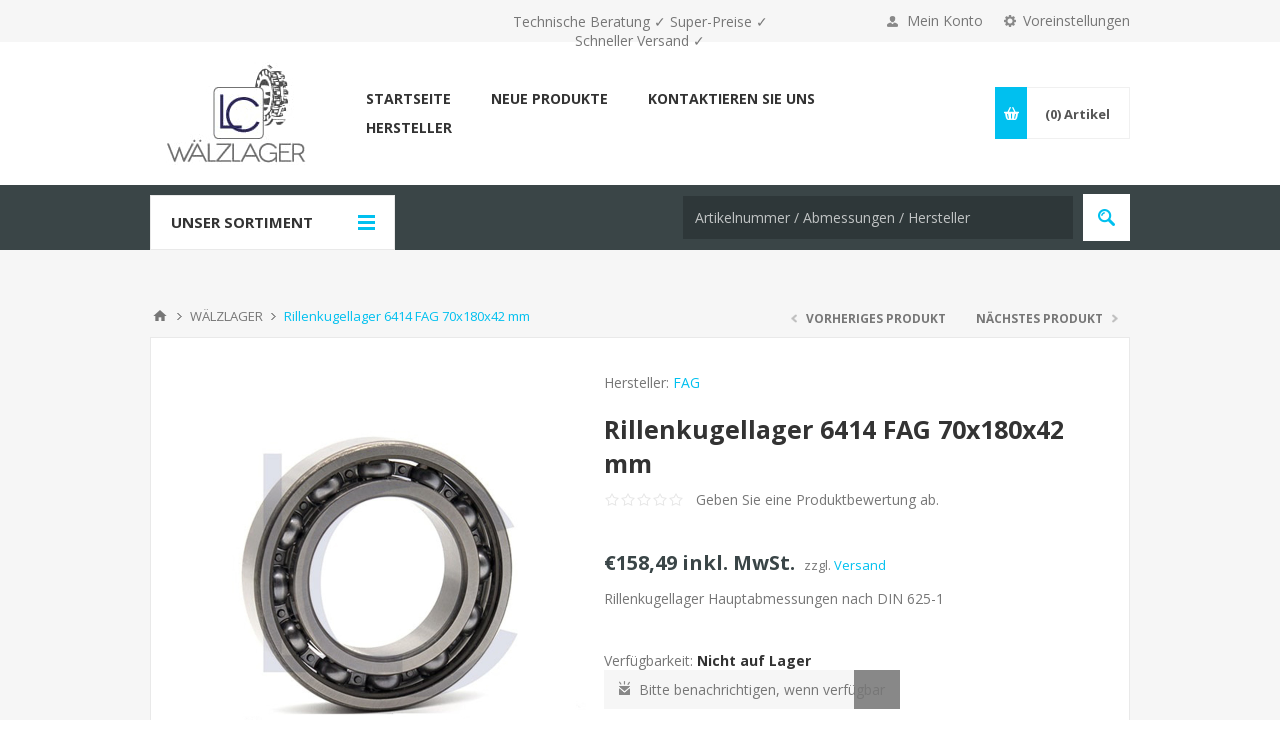

--- FILE ---
content_type: text/html; charset=utf-8
request_url: https://www.lc-waelzlager-shop.de/rillenkugellager-6414-fag
body_size: 22225
content:
<!DOCTYPE html>
<html lang="de"  class="html-product-details-page">
<head>
				<link rel="dns-prefetch" href="https://ajax.googleapis.com">
				<link rel="preconnect" href="https://ajax.googleapis.com">
				<link rel="dns-prefetch" href="https://fonts.googleapis.com">
				<link rel="preconnect" href="https://fonts.googleapis.com">
				<link rel="dns-prefetch" href="https://fonts.gstatic.com">
				<link rel="preconnect" href="https://fonts.gstatic.com">
    <title>Rillenkugellager 6414 FAG 70x180x42 mm</title>
    <meta http-equiv="Content-type" content="text/html;charset=UTF-8" />
    <meta name="description" content="Rillenkugellager 6414 FAG 70x180x42 mm online g&#xFC;nstig kaufen" />
    <meta name="keywords" content="Rillenkugellager 6414 FAG 70x180x42 mm,kaufen Rillenkugellager 6414 FAG 70x180x42 mm,Rillenkugellager 6414 FAG 70x180x42 mm online" />
    <meta name="generator" content="nopCommerce" />
    <meta name="viewport" content="width=device-width, initial-scale=1.0, user-scalable=0, minimum-scale=1.0, maximum-scale=1.0" />
    <link href='https://fonts.googleapis.com/css?family=Open+Sans:400,300,700&display=swap' rel='stylesheet' type='text/css'>
    <script src="https://consenttool.haendlerbund.de/app.js?apiKey=11655a73713297aaa757f2b5d8620ac76b43dd3bcd935253&amp;domain=7ffccc3" referrerpolicy="origin"></script>
<link rel="stylesheet" type="text/css" href="/Themes/NopMekanik/Content/css/custom.css">
<style>
.item-box .tax-shipping-info {
    display: inline-block!important;
    font-size: 13px;
    top: 2px;
    position: relative;
}

.item-box .prices{
  height: auto!important;
}

.product-details-page .tax-shipping-info a, .product-details-page .tax-shipping-info a:hover, .product-details-page .tax-shipping-info a:active, .product-details-page .tax-shipping-info a:link, .product-details-page .tax-shipping-info a:visited,
.item-box .tax-shipping-info a, .item-box .tax-shipping-info a:hover, .item-box .tax-shipping-info a:active, .item-box .tax-shipping-info a:link, .item-box .tax-shipping-info a:visited,
.order-summary-content .tax-shipping-info a, .order-summary-content .tax-shipping-info a:hover, .order-summary-content .tax-shipping-info a:active, .order-summary-content .tax-shipping-info a:link, .order-summary-content .tax-shipping-info a:visited{
color: #00c0ef!important;
cursor: pointer!important;
}
.shopping-cart-page-body .cart-total .selected-shipping-method{
display: none;
}
.cart-disclaimer-asterisk, .cart-disclaimer-text{
  display: none;
}
.shopping-cart-page-body .cart-disclaimer-asterisk{
  display: inline;
}
.shopping-cart-page-body .cart-disclaimer-text{
    display: block;
    text-align: justify;
    font-size: 12px;
    color: #b3b3b3;
    padding-left: 8px;
    padding-right: 8px;
}
</style>
<script>

function normalizeShippingMethodName(){
    var shipMethodSelector = '.shopping-cart-page-body .cart-total .selected-shipping-method';
    var elements = document.querySelectorAll(shipMethodSelector);

    elements.forEach(function (element) {
        if(element.innerHTML.indexOf('(DHL)') == -1){
            element.style.display = 'block';
        }
    });
}
document.addEventListener('DOMContentLoaded', function () {
  normalizeShippingMethodName();
  setTimeout(normalizeShippingMethodName, 500);
});
</script>
<meta property="og:type" content="product" />
<meta property="og:title" content="Rillenkugellager 6414 FAG 70x180x42 mm" />
<meta property="og:description" content="Rillenkugellager 6414 FAG 70x180x42 mm online g&#xFC;nstig kaufen" />
<meta property="og:image" content="https://www.lc-waelzlager-shop.de/images/thumbs/0018952_rillenkugellager-6414-fag-70x180x42-mm_800.jpeg" />
<meta property="og:image:url" content="https://www.lc-waelzlager-shop.de/images/thumbs/0018952_rillenkugellager-6414-fag-70x180x42-mm_800.jpeg" />
<meta property="og:url" content="https://www.lc-waelzlager-shop.de/rillenkugellager-6414-fag" />
<meta property="og:site_name" content="LC-W&#xE4;lzlager Shop" />
<meta property="twitter:card" content="summary" />
<meta property="twitter:site" content="LC-W&#xE4;lzlager Shop" />
<meta property="twitter:title" content="Rillenkugellager 6414 FAG 70x180x42 mm" />
<meta property="twitter:description" content="Rillenkugellager 6414 FAG 70x180x42 mm online g&#xFC;nstig kaufen" />
<meta property="twitter:image" content="https://www.lc-waelzlager-shop.de/images/thumbs/0018952_rillenkugellager-6414-fag-70x180x42-mm_800.jpeg" />
<meta property="twitter:url" content="https://www.lc-waelzlager-shop.de/rillenkugellager-6414-fag" />

    

    

<style>

    .product-details-page .full-description {
        display: none;
    }
    .product-details-page .ui-tabs .full-description {
        display: block;
    }
    .product-details-page .tabhead-full-description {
        display: none;
    }
    

    .product-details-page .product-specs-box {
        display: none;
    }
    .product-details-page .ui-tabs .product-specs-box {
        display: block;
    }
    .product-details-page .ui-tabs .product-specs-box .title {
        display: none;
    }
    
</style>

    



    <link href="/Themes/Pavilion/Content/css/styles.css" rel="stylesheet" type="text/css" />
<link href="/Themes/Pavilion/Content/css/tables.css" rel="stylesheet" type="text/css" />
<link href="/Themes/Pavilion/Content/css/mobile.css" rel="stylesheet" type="text/css" />
<link href="/Themes/Pavilion/Content/css/480.css" rel="stylesheet" type="text/css" />
<link href="/Themes/Pavilion/Content/css/768.css" rel="stylesheet" type="text/css" />
<link href="/Themes/Pavilion/Content/css/1024.css" rel="stylesheet" type="text/css" />
<link href="/Themes/Pavilion/Content/css/1280.css" rel="stylesheet" type="text/css" />
<link href="/Plugins/SevenSpikes.Core/Styles/perfect-scrollbar.min.css" rel="stylesheet" type="text/css" />
<link href="/Plugins/SevenSpikes.Nop.Plugins.PrevNextProduct/Themes/Pavilion/Content/prevnextproduct.css" rel="stylesheet" type="text/css" />
<link href="/Plugins/SevenSpikes.Nop.Plugins.CloudZoom/Themes/Pavilion/Content/cloud-zoom/CloudZoom.css" rel="stylesheet" type="text/css" />
<link href="/Plugins/SevenSpikes.Nop.Plugins.CloudZoom/Styles/carousel/slick-slider-1.6.0.css" rel="stylesheet" type="text/css" />
<link href="/Plugins/SevenSpikes.Nop.Plugins.CloudZoom/Themes/Pavilion/Content/carousel/carousel.css" rel="stylesheet" type="text/css" />
<link href="/lib/magnific-popup/magnific-popup.css" rel="stylesheet" type="text/css" />
<link href="/Plugins/SevenSpikes.Nop.Plugins.NopQuickTabs/Themes/Pavilion/Content/QuickTabs.css" rel="stylesheet" type="text/css" />
<link href="/Plugins/SevenSpikes.Nop.Plugins.MegaMenu/Themes/Pavilion/Content/MegaMenu.css" rel="stylesheet" type="text/css" />
<link href="/Themes/Pavilion/Content/css/theme.custom-1.css?v=12" rel="stylesheet" type="text/css" />

    
    
    
    
    
    
    <!--Powered by nopCommerce - https://www.nopCommerce.com-->
</head>
<body class="notAndroid23 product-details-page-body ">
    



<div class="ajax-loading-block-window" style="display: none">
</div>
<div id="dialog-notifications-success" title="Benachrichtigung" style="display:none;">
</div>
<div id="dialog-notifications-error" title="Fehler" style="display:none;">
</div>
<div id="dialog-notifications-warning" title="Warnung" style="display:none;">
</div>
<div id="bar-notification" class="bar-notification-container" data-close="Schließen">
</div>



<!--[if lte IE 8]>
    <div style="clear:both;height:59px;text-align:center;position:relative;">
        <a href="http://www.microsoft.com/windows/internet-explorer/default.aspx" target="_blank">
            <img src="/Themes/Pavilion/Content/img/ie_warning.jpg" height="42" width="820" alt="You are using an outdated browser. For a faster, safer browsing experience, upgrade for free today." />
        </a>
    </div>
<![endif]-->


<div class="master-wrapper-page ">
    


<div class="header">
    



    <div class="header-upper">
        <div class="center">
			<div class="shipping-message" style="position: absolute; left: 50%; width: 260px; text-align: center; margin-left: -130px; top: 12px;">Technische Beratung ✓ Super-Preise ✓ Schneller Versand ✓</div>
            

                <div class="header-selectors-wrapper">
                    <label>Voreinstellungen</label>
                    <div class="header-selectors">
                        
<div class="tax-display-type-selector">
    <select id="customerTaxType" name="customerTaxType" onchange="setLocation(this.value);" aria-label="Tax selector"><option selected="selected" value="https://www.lc-waelzlager-shop.de/changetaxtype/0?returnUrl=%2Frillenkugellager-6414-fag">Zeige die Preise inklusive Mehrwertsteuer</option>
<option value="https://www.lc-waelzlager-shop.de/changetaxtype/10?returnUrl=%2Frillenkugellager-6414-fag">Zeige die Preise ohne Mehrwertsteuer</option>
</select>
</div>
                        
                        

    <div class="language-selector">
            <select id="customerlanguage" name="customerlanguage" onchange="setLocation(this.value);" aria-label="Languages selector"><option selected="selected" value="https://www.lc-waelzlager-shop.de/changelanguage/2?returnUrl=%2Frillenkugellager-6414-fag">Deutsch</option>
<option value="https://www.lc-waelzlager-shop.de/changelanguage/4?returnUrl=%2Frillenkugellager-6414-fag">English</option>
</select>
    </div>

                        


                    </div>
                </div>
                <div class="header-selector-widget" style="display: none;"></div>
            <div class="header-links-wrapper">
                <label>Mein Konto</label>
                


<div class="header-links">
    <ul>
        
            <li><a href="/register?returnUrl=%2Frillenkugellager-6414-fag" class="ico-register">Registrierung</a></li>
            <li><a href="/login?returnUrl=%2Frillenkugellager-6414-fag" class="ico-login " 
                   data-loginUrl="/login">Anmelden</a></li>
        
    </ul>
</div>

            </div>
        </div>
    </div>

    <div class="header-middle">
        <div class="center">
            <div class="header-logo">
                



<a href="/" class="logo">


<img alt="LC-W&#xE4;lzlager Shop" src="https://www.lc-waelzlager-shop.de/images/thumbs/0019471_lc-waelzlager-shop-logo.jpeg" /></a>
            </div>
            <div class="header-menu-parent">
                <div class="header-menu categories-in-side-panel">
                    <div class="close-menu">
                        <span>Close</span>
                    </div>



    <ul class="mega-menu"
        data-isRtlEnabled="false"
        data-enableClickForDropDown="false">


<li class=" ">

    <a href="/" class="" title="Startseite" ><span> Startseite</span></a>

</li>



<li class=" ">

    <a href="/newproducts" class="" title="Neue Produkte" ><span> Neue Produkte</span></a>

</li>



<li class=" ">

    <a href="/contactus" class="" title="Kontaktieren Sie uns" ><span> Kontaktieren Sie uns</span></a>

</li>





<li class="has-sublist">

    <a class="with-subcategories" href="/manufacturer/all" title="Hersteller"><span>Hersteller</span></a>

        <div class="sublist-wrap manufacturers fullWidth">
            <div class="sublist">
                <div class="inner-wrap">
                    <div class="row"><div class="box">
                            <div class="title">
                                <a class="manufacturer" href="/lc-w%C3%A4lzlager" title="LC-W&#xE4;lzlager"><span>LC-W&#xE4;lzlager</span></a>
                            </div>
                            <div class="picture">
                                <a class="manufacturer" href="/lc-w%C3%A4lzlager" title="LC-W&#xE4;lzlager">
                                    <img class="lazy" src="[data-uri]"
                                            data-original="https://www.lc-waelzlager-shop.de/images/thumbs/0019399_lc-walzlager_165.jpeg" alt="Bild f&#xFC;r Kategorie LC-W&#xE4;lzlager" title="Bild f&#xFC;r Kategorie LC-W&#xE4;lzlager" />
                                </a>
                            </div>
                        </div><div class="box">
                            <div class="title">
                                <a class="manufacturer" href="/skf" title="SKF"><span>SKF</span></a>
                            </div>
                            <div class="picture">
                                <a class="manufacturer" href="/skf" title="SKF">
                                    <img class="lazy" src="[data-uri]"
                                            data-original="https://www.lc-waelzlager-shop.de/images/thumbs/0019400_skf_165.jpeg" alt="Bild f&#xFC;r Kategorie SKF" title="Bild f&#xFC;r Kategorie SKF" />
                                </a>
                            </div>
                        </div><div class="box">
                            <div class="title">
                                <a class="manufacturer" href="/fag" title="FAG"><span>FAG</span></a>
                            </div>
                            <div class="picture">
                                <a class="manufacturer" href="/fag" title="FAG">
                                    <img class="lazy" src="[data-uri]"
                                            data-original="https://www.lc-waelzlager-shop.de/images/thumbs/0019401_fag_165.jpeg" alt="Bild f&#xFC;r Kategorie FAG" title="Bild f&#xFC;r Kategorie FAG" />
                                </a>
                            </div>
                        </div><div class="box">
                            <div class="title">
                                <a class="manufacturer" href="/ina" title="INA"><span>INA</span></a>
                            </div>
                            <div class="picture">
                                <a class="manufacturer" href="/ina" title="INA">
                                    <img class="lazy" src="[data-uri]"
                                            data-original="https://www.lc-waelzlager-shop.de/images/thumbs/0019402_ina_165.jpeg" alt="Bild f&#xFC;r Kategorie INA" title="Bild f&#xFC;r Kategorie INA" />
                                </a>
                            </div>
                        </div><div class="box">
                            <div class="title">
                                <a class="manufacturer" href="/nke" title="NKE"><span>NKE</span></a>
                            </div>
                            <div class="picture">
                                <a class="manufacturer" href="/nke" title="NKE">
                                    <img class="lazy" src="[data-uri]"
                                            data-original="https://www.lc-waelzlager-shop.de/images/thumbs/0019403_nke_165.jpeg" alt="Bild f&#xFC;r Kategorie NKE" title="Bild f&#xFC;r Kategorie NKE" />
                                </a>
                            </div>
                        </div></div><div class="row"><div class="box">
                            <div class="title">
                                <a class="manufacturer" href="/fey-lamellenringe" title="Fey Lamellenringe"><span>Fey Lamellenringe</span></a>
                            </div>
                            <div class="picture">
                                <a class="manufacturer" href="/fey-lamellenringe" title="Fey Lamellenringe">
                                    <img class="lazy" src="[data-uri]"
                                            data-original="https://www.lc-waelzlager-shop.de/images/thumbs/0019404_fey-lamellenringe_165.jpeg" alt="Bild f&#xFC;r Kategorie Fey Lamellenringe" title="Bild f&#xFC;r Kategorie Fey Lamellenringe" />
                                </a>
                            </div>
                        </div><div class="box">
                            <div class="title">
                                <a class="manufacturer" href="/nsk" title="NSK"><span>NSK</span></a>
                            </div>
                            <div class="picture">
                                <a class="manufacturer" href="/nsk" title="NSK">
                                    <img class="lazy" src="[data-uri]"
                                            data-original="https://www.lc-waelzlager-shop.de/images/thumbs/0019407_nsk_165.jpeg" alt="Bild f&#xFC;r Kategorie NSK" title="Bild f&#xFC;r Kategorie NSK" />
                                </a>
                            </div>
                        </div><div class="box">
                            <div class="title">
                                <a class="manufacturer" href="/diverse" title="DIVERSE"><span>DIVERSE</span></a>
                            </div>
                            <div class="picture">
                                <a class="manufacturer" href="/diverse" title="DIVERSE">
                                    <img class="lazy" src="[data-uri]"
                                            data-original="https://www.lc-waelzlager-shop.de/images/thumbs/0019408_diverse_165.jpeg" alt="Bild f&#xFC;r Kategorie DIVERSE" title="Bild f&#xFC;r Kategorie DIVERSE" />
                                </a>
                            </div>
                        </div><div class="box">
                            <div class="title">
                                <a class="manufacturer" href="/elges" title="ELGES"><span>ELGES</span></a>
                            </div>
                            <div class="picture">
                                <a class="manufacturer" href="/elges" title="ELGES">
                                    <img class="lazy" src="[data-uri]"
                                            data-original="https://www.lc-waelzlager-shop.de/images/thumbs/0019409_elges_165.jpeg" alt="Bild f&#xFC;r Kategorie ELGES" title="Bild f&#xFC;r Kategorie ELGES" />
                                </a>
                            </div>
                        </div><div class="box">
                            <div class="title">
                                <a class="manufacturer" href="/timken" title="TIMKEN"><span>TIMKEN</span></a>
                            </div>
                            <div class="picture">
                                <a class="manufacturer" href="/timken" title="TIMKEN">
                                    <img class="lazy" src="[data-uri]"
                                            data-original="https://www.lc-waelzlager-shop.de/images/thumbs/0019992_timken_165.jpeg" alt="Bild f&#xFC;r Kategorie TIMKEN" title="Bild f&#xFC;r Kategorie TIMKEN" />
                                </a>
                            </div>
                        </div></div>
                </div>
            </div>
        </div>
</li>


<li class="has-sublist root-category-items">
        <a class="with-subcategories" href="/anschraubplatten-fuer-kombirollen-und-radiallager"><span>ANSCHRAUBPLATTEN</span></a>

        <div class="sublist-wrap categories with-pictures fullWidth boxes-4">
            <div class="sublist">
                <div class="inner-wrap">
                    <div class="row"><div class="box">
                        <div class="picture-title-wrap">
                            <div class="title">
                                <a href="/anschraubplatten-rechteckig-fuer-kombirollen-und-radiallager" title="Anschraubplatten rechteckig f&#xFC;r Kombirollen und Radiallager"><span>Anschraubplatten rechteckig f&#xFC;r Kombirollen und Radiallager</span></a>
                            </div>
                            <div class="picture">
                                <a href="/anschraubplatten-rechteckig-fuer-kombirollen-und-radiallager" title="Zeige Produkte f&#xFC;r Kategorie Anschraubplatten rechteckig f&#xFC;r Kombirollen und Radiallager">
                                    <img class="lazy" alt="Bild f&#xFC;r Kategorie Anschraubplatten rechteckig f&#xFC;r Kombirollen und Radiallager" src="[data-uri]" data-original="https://www.lc-waelzlager-shop.de/images/thumbs/0020104_anschraubplatten-rechteckig-fur-kombirollen-und-radiallager_290.jpeg" />
                                </a>
                            </div>
                        </div>
                    </div><div class="empty-box"></div><div class="empty-box"></div><div class="empty-box"></div></div>
                </div>
            </div>
        </div>
</li>


<li class="has-sublist root-category-items">
        <a class="with-subcategories" href="/gehaeuse-einheiten"><span>GEH&#xC4;USE/ -EINHEITEN</span></a>

        <div class="sublist-wrap categories with-pictures fullWidth boxes-4">
            <div class="sublist">
                <div class="inner-wrap">
                    <div class="row"><div class="box">
                        <div class="picture-title-wrap">
                            <div class="title">
                                <a href="/flanschlagergehaeuse-einheiten" title="Flanschlagergeh&#xE4;use/ -einheiten"><span>Flanschlagergeh&#xE4;use/ -einheiten</span></a>
                            </div>
                            <div class="picture">
                                <a href="/flanschlagergehaeuse-einheiten" title="Zeige Produkte f&#xFC;r Kategorie Flanschlagergeh&#xE4;use/ -einheiten">
                                    <img class="lazy" alt="Bild f&#xFC;r Kategorie Flanschlagergeh&#xE4;use/ -einheiten" src="[data-uri]" data-original="https://www.lc-waelzlager-shop.de/images/thumbs/0019420_flanschlagergehause-einheiten_290.jpeg" />
                                </a>
                            </div>
                        </div>
                    </div><div class="box">
                        <div class="picture-title-wrap">
                            <div class="title">
                                <a href="/spannlagergehaeuse-einheiten" title="Spannlagergeh&#xE4;use/ -einheiten"><span>Spannlagergeh&#xE4;use/ -einheiten</span></a>
                            </div>
                            <div class="picture">
                                <a href="/spannlagergehaeuse-einheiten" title="Zeige Produkte f&#xFC;r Kategorie Spannlagergeh&#xE4;use/ -einheiten">
                                    <img class="lazy" alt="Bild f&#xFC;r Kategorie Spannlagergeh&#xE4;use/ -einheiten" src="[data-uri]" data-original="https://www.lc-waelzlager-shop.de/images/thumbs/0019421_spannlagergehause-einheiten_290.jpeg" />
                                </a>
                            </div>
                        </div>
                    </div><div class="box">
                        <div class="picture-title-wrap">
                            <div class="title">
                                <a href="/stehlagergehaeuse-einheiten" title="Stehlagergeh&#xE4;use/ -einheiten"><span>Stehlagergeh&#xE4;use/ -einheiten</span></a>
                            </div>
                            <div class="picture">
                                <a href="/stehlagergehaeuse-einheiten" title="Zeige Produkte f&#xFC;r Kategorie Stehlagergeh&#xE4;use/ -einheiten">
                                    <img class="lazy" alt="Bild f&#xFC;r Kategorie Stehlagergeh&#xE4;use/ -einheiten" src="[data-uri]" data-original="https://www.lc-waelzlager-shop.de/images/thumbs/0019454_stehlagergehause-einheiten_290.jpeg" />
                                </a>
                            </div>
                        </div>
                    </div><div class="empty-box"></div></div>
                </div>
            </div>
        </div>
</li>


<li class="has-sublist root-category-items">
        <a class="with-subcategories" href="/gleitlager"><span>GLEITLAGER</span></a>

        <div class="sublist-wrap categories with-pictures fullWidth boxes-4">
            <div class="sublist">
                <div class="inner-wrap">
                    <div class="row"><div class="box">
                        <div class="picture-title-wrap">
                            <div class="title">
                                <a href="/gelenkkoepfe" title="Gelenkk&#xF6;pfe"><span>Gelenkk&#xF6;pfe</span></a>
                            </div>
                            <div class="picture">
                                <a href="/gelenkkoepfe" title="Zeige Produkte f&#xFC;r Kategorie Gelenkk&#xF6;pfe">
                                    <img class="lazy" alt="Bild f&#xFC;r Kategorie Gelenkk&#xF6;pfe" src="[data-uri]" data-original="https://www.lc-waelzlager-shop.de/images/thumbs/0019456_gelenkkopfe_290.jpeg" />
                                </a>
                            </div>
                        </div>
                            <ul class="subcategories">
                                    <li>
                                        <a href="/radial-gelenkkoepfe" title="Radial-Gelenkk&#xF6;pfe"><span>Radial-Gelenkk&#xF6;pfe</span></a>
                                    </li>

                            </ul>
                    </div><div class="box">
                        <div class="picture-title-wrap">
                            <div class="title">
                                <a href="/gelenklager" title="Gelenklager"><span>Gelenklager</span></a>
                            </div>
                            <div class="picture">
                                <a href="/gelenklager" title="Zeige Produkte f&#xFC;r Kategorie Gelenklager">
                                    <img class="lazy" alt="Bild f&#xFC;r Kategorie Gelenklager" src="[data-uri]" data-original="https://www.lc-waelzlager-shop.de/images/thumbs/0019458_gelenklager_290.jpeg" />
                                </a>
                            </div>
                        </div>
                            <ul class="subcategories">
                                    <li>
                                        <a href="/axial-gelenklager" title="Axial-Gelenklager"><span>Axial-Gelenklager</span></a>
                                    </li>
                                    <li>
                                        <a href="/radial-gelenklager" title="Radial-Gelenklager"><span>Radial-Gelenklager</span></a>
                                    </li>
                                    <li>
                                        <a href="/schr%C3%A4g-gelenklager" title="Schr&#xE4;g-Gelenklager"><span>Schr&#xE4;g-Gelenklager</span></a>
                                    </li>

                            </ul>
                    </div><div class="empty-box"></div><div class="empty-box"></div></div>
                </div>
            </div>
        </div>
</li>


<li class="has-sublist root-category-items">
        <a class="with-subcategories" href="/ketten-umlenkrollen"><span>KETTEN-UMLENKROLLEN</span></a>

        <div class="sublist-wrap categories with-pictures fullWidth boxes-4">
            <div class="sublist">
                <div class="inner-wrap">
                    <div class="row"><div class="box">
                        <div class="picture-title-wrap">
                            <div class="title">
                                <a href="/kettenrollen-mit-kugeln-f%C3%BCr-niedrige-und-mittlere-tragf%C3%A4higkeit" title="KETTENROLLEN MIT KUGELN F&#xDC;R NIEDRIGE UND MITTLERE TRAGF&#xC4;HIGKEIT"><span>KETTENROLLEN MIT KUGELN F&#xDC;R NIEDRIGE UND MITTLERE TRAGF&#xC4;HIGKEIT</span></a>
                            </div>
                            <div class="picture">
                                <a href="/kettenrollen-mit-kugeln-f%C3%BCr-niedrige-und-mittlere-tragf%C3%A4higkeit" title="Zeige Produkte f&#xFC;r Kategorie KETTENROLLEN MIT KUGELN F&#xDC;R NIEDRIGE UND MITTLERE TRAGF&#xC4;HIGKEIT">
                                    <img class="lazy" alt="Bild f&#xFC;r Kategorie KETTENROLLEN MIT KUGELN F&#xDC;R NIEDRIGE UND MITTLERE TRAGF&#xC4;HIGKEIT" src="[data-uri]" data-original="https://www.lc-waelzlager-shop.de/images/thumbs/0019468_kettenrollen-mit-kugeln-fur-niedrige-und-mittlere-tragfahigkeit_290.jpeg" />
                                </a>
                            </div>
                        </div>
                    </div><div class="box">
                        <div class="picture-title-wrap">
                            <div class="title">
                                <a href="/kettenrollen-leichte-baureihe" title="KETTENROLLEN LEICHTE BAUREIHE"><span>KETTENROLLEN LEICHTE BAUREIHE</span></a>
                            </div>
                            <div class="picture">
                                <a href="/kettenrollen-leichte-baureihe" title="Zeige Produkte f&#xFC;r Kategorie KETTENROLLEN LEICHTE BAUREIHE">
                                    <img class="lazy" alt="Bild f&#xFC;r Kategorie KETTENROLLEN LEICHTE BAUREIHE" src="[data-uri]" data-original="https://www.lc-waelzlager-shop.de/images/thumbs/0019469_kettenrollen-leichte-baureihe_290.jpeg" />
                                </a>
                            </div>
                        </div>
                    </div><div class="box">
                        <div class="picture-title-wrap">
                            <div class="title">
                                <a href="/kettenrollen-hochbelastbare-baureihe" title="KETTENROLLEN HOCHBELASTBARE BAUREIHE"><span>KETTENROLLEN HOCHBELASTBARE BAUREIHE</span></a>
                            </div>
                            <div class="picture">
                                <a href="/kettenrollen-hochbelastbare-baureihe" title="Zeige Produkte f&#xFC;r Kategorie KETTENROLLEN HOCHBELASTBARE BAUREIHE">
                                    <img class="lazy" alt="Bild f&#xFC;r Kategorie KETTENROLLEN HOCHBELASTBARE BAUREIHE" src="[data-uri]" data-original="https://www.lc-waelzlager-shop.de/images/thumbs/0019470_kettenrollen-hochbelastbare-baureihe_290.jpeg" />
                                </a>
                            </div>
                        </div>
                    </div><div class="empty-box"></div></div>
                </div>
            </div>
        </div>
</li>


<li class="has-sublist root-category-items">
        <a class="with-subcategories" href="/kombirollen"><span>KOMBIROLLEN</span></a>

        <div class="sublist-wrap categories with-pictures fullWidth boxes-4">
            <div class="sublist">
                <div class="inner-wrap">
                    <div class="row"><div class="box">
                        <div class="picture-title-wrap">
                            <div class="title">
                                <a href="/kombirolle-axialrolle-fest" title="Kombirolle, Axialrolle fest"><span>Kombirolle, Axialrolle fest</span></a>
                            </div>
                            <div class="picture">
                                <a href="/kombirolle-axialrolle-fest" title="Zeige Produkte f&#xFC;r Kategorie Kombirolle, Axialrolle fest">
                                    <img class="lazy" alt="Bild f&#xFC;r Kategorie Kombirolle, Axialrolle fest" src="[data-uri]" data-original="https://www.lc-waelzlager-shop.de/images/thumbs/0019594_kombirolle-axialrolle-fest_290.jpeg" />
                                </a>
                            </div>
                        </div>
                    </div><div class="box">
                        <div class="picture-title-wrap">
                            <div class="title">
                                <a href="/kombirolle-axialrolle-fest-fuer-profile-mit-konischer-innenflaeche" title="Kombirolle, Axialrolle fest f&#xFC;r Profile mit konischer Innenfl&#xE4;che"><span>Kombirolle, Axialrolle fest f&#xFC;r Profile mit konischer Innenfl&#xE4;che</span></a>
                            </div>
                            <div class="picture">
                                <a href="/kombirolle-axialrolle-fest-fuer-profile-mit-konischer-innenflaeche" title="Zeige Produkte f&#xFC;r Kategorie Kombirolle, Axialrolle fest f&#xFC;r Profile mit konischer Innenfl&#xE4;che">
                                    <img class="lazy" alt="Bild f&#xFC;r Kategorie Kombirolle, Axialrolle fest f&#xFC;r Profile mit konischer Innenfl&#xE4;che" src="[data-uri]" data-original="https://www.lc-waelzlager-shop.de/images/thumbs/0019595_kombirolle-axialrolle-fest-fur-profile-mit-konischer-innenflache_290.jpeg" />
                                </a>
                            </div>
                        </div>
                    </div><div class="box">
                        <div class="picture-title-wrap">
                            <div class="title">
                                <a href="/kombirolle-axialrolle-einstellbar-ueber-distanzscheiben-am-axialrollenhalter" title="Kombirolle, Axialrolle einstellbar &#xFC;ber Distanzscheiben am Axialrollenhalter"><span>Kombirolle, Axialrolle einstellbar &#xFC;ber Distanzscheiben am Axialrollenhalter</span></a>
                            </div>
                            <div class="picture">
                                <a href="/kombirolle-axialrolle-einstellbar-ueber-distanzscheiben-am-axialrollenhalter" title="Zeige Produkte f&#xFC;r Kategorie Kombirolle, Axialrolle einstellbar &#xFC;ber Distanzscheiben am Axialrollenhalter">
                                    <img class="lazy" alt="Bild f&#xFC;r Kategorie Kombirolle, Axialrolle einstellbar &#xFC;ber Distanzscheiben am Axialrollenhalter" src="[data-uri]" data-original="https://www.lc-waelzlager-shop.de/images/thumbs/0019596_kombirolle-axialrolle-einstellbar-uber-distanzscheiben-am-axialrollenhalter_290.jpeg" />
                                </a>
                            </div>
                        </div>
                    </div><div class="box">
                        <div class="picture-title-wrap">
                            <div class="title">
                                <a href="/kombirolle-axialrolle-einstellbar-mit-gewindestift-am-bolzen" title="Kombirolle, Axialrolle einstellbar mit Gewindestift am Bolzen"><span>Kombirolle, Axialrolle einstellbar mit Gewindestift am Bolzen</span></a>
                            </div>
                            <div class="picture">
                                <a href="/kombirolle-axialrolle-einstellbar-mit-gewindestift-am-bolzen" title="Zeige Produkte f&#xFC;r Kategorie Kombirolle, Axialrolle einstellbar mit Gewindestift am Bolzen">
                                    <img class="lazy" alt="Bild f&#xFC;r Kategorie Kombirolle, Axialrolle einstellbar mit Gewindestift am Bolzen" src="[data-uri]" data-original="https://www.lc-waelzlager-shop.de/images/thumbs/0019597_kombirolle-axialrolle-einstellbar-mit-gewindestift-am-bolzen_290.jpeg" />
                                </a>
                            </div>
                        </div>
                    </div></div><div class="row"><div class="box">
                        <div class="picture-title-wrap">
                            <div class="title">
                                <a href="/kombirolle-kres-axialrolle-einstellbar-ueber-exzenterbolzen" title="Kombirolle &quot;KRES&quot;, Axialrolle einstellbar &#xFC;ber Exzenterbolzen"><span>Kombirolle &quot;KRES&quot;, Axialrolle einstellbar &#xFC;ber Exzenterbolzen</span></a>
                            </div>
                            <div class="picture">
                                <a href="/kombirolle-kres-axialrolle-einstellbar-ueber-exzenterbolzen" title="Zeige Produkte f&#xFC;r Kategorie Kombirolle &quot;KRES&quot;, Axialrolle einstellbar &#xFC;ber Exzenterbolzen">
                                    <img class="lazy" alt="Bild f&#xFC;r Kategorie Kombirolle &quot;KRES&quot;, Axialrolle einstellbar &#xFC;ber Exzenterbolzen" src="[data-uri]" data-original="https://www.lc-waelzlager-shop.de/images/thumbs/0019598_kombirolle-kres-axialrolle-einstellbar-uber-exzenterbolzen_290.jpeg" />
                                </a>
                            </div>
                        </div>
                    </div><div class="box">
                        <div class="picture-title-wrap">
                            <div class="title">
                                <a href="/kombirolle-jumbo-axialrolle-einstellbar-ueber-exzenterbolzen" title="Kombirolle &quot;JUMBO&quot;, Axialrolle einstellbar &#xFC;ber Exzenterbolzen"><span>Kombirolle &quot;JUMBO&quot;, Axialrolle einstellbar &#xFC;ber Exzenterbolzen</span></a>
                            </div>
                            <div class="picture">
                                <a href="/kombirolle-jumbo-axialrolle-einstellbar-ueber-exzenterbolzen" title="Zeige Produkte f&#xFC;r Kategorie Kombirolle &quot;JUMBO&quot;, Axialrolle einstellbar &#xFC;ber Exzenterbolzen">
                                    <img class="lazy" alt="Bild f&#xFC;r Kategorie Kombirolle &quot;JUMBO&quot;, Axialrolle einstellbar &#xFC;ber Exzenterbolzen" src="[data-uri]" data-original="https://www.lc-waelzlager-shop.de/images/thumbs/0019599_kombirolle-jumbo-axialrolle-einstellbar-uber-exzenterbolzen_290.jpeg" />
                                </a>
                            </div>
                        </div>
                    </div><div class="box">
                        <div class="picture-title-wrap">
                            <div class="title">
                                <a href="/kombirolle-radial" title="Kombirolle radial"><span>Kombirolle radial</span></a>
                            </div>
                            <div class="picture">
                                <a href="/kombirolle-radial" title="Zeige Produkte f&#xFC;r Kategorie Kombirolle radial">
                                    <img class="lazy" alt="Bild f&#xFC;r Kategorie Kombirolle radial" src="[data-uri]" data-original="https://www.lc-waelzlager-shop.de/images/thumbs/0019600_kombirolle-radial_290.jpeg" />
                                </a>
                            </div>
                        </div>
                    </div><div class="box">
                        <div class="picture-title-wrap">
                            <div class="title">
                                <a href="/kombirolle-mit-anschraubplatte" title="Kombirolle mit Anschraubplatte"><span>Kombirolle mit Anschraubplatte</span></a>
                            </div>
                            <div class="picture">
                                <a href="/kombirolle-mit-anschraubplatte" title="Zeige Produkte f&#xFC;r Kategorie Kombirolle mit Anschraubplatte">
                                    <img class="lazy" alt="Bild f&#xFC;r Kategorie Kombirolle mit Anschraubplatte" src="[data-uri]" data-original="https://www.lc-waelzlager-shop.de/images/thumbs/0019601_kombirolle-mit-anschraubplatte_290.jpeg" />
                                </a>
                            </div>
                        </div>
                    </div></div><div class="row"><div class="box">
                        <div class="picture-title-wrap">
                            <div class="title">
                                <a href="/praezisions-kombirollen" title="Pr&#xE4;zisions-Kombirollen"><span>Pr&#xE4;zisions-Kombirollen</span></a>
                            </div>
                            <div class="picture">
                                <a href="/praezisions-kombirollen" title="Zeige Produkte f&#xFC;r Kategorie Pr&#xE4;zisions-Kombirollen">
                                    <img class="lazy" alt="Bild f&#xFC;r Kategorie Pr&#xE4;zisions-Kombirollen" src="[data-uri]" data-original="https://www.lc-waelzlager-shop.de/images/thumbs/0021466_prazisions-kombirollen_290.jpeg" />
                                </a>
                            </div>
                        </div>
                            <ul class="subcategories">
                                    <li>
                                        <a href="/praezisions-kombirollen-axialrolle-fest" title="Pr&#xE4;zisions-Kombirollen Axialrolle fest"><span>Pr&#xE4;zisions-Kombirollen Axialrolle fest</span></a>
                                    </li>
                                    <li>
                                        <a href="/praezisions-kombirollen-axialrolle-ueber-exzenter-justierbar" title="Pr&#xE4;zisions-Kombirollen Axialrolle &#xFC;ber Exzenter justierbar"><span>Pr&#xE4;zisions-Kombirollen Axialrolle &#xFC;ber Exzenter justierbar</span></a>
                                    </li>

                            </ul>
                    </div><div class="empty-box"></div><div class="empty-box"></div><div class="empty-box"></div></div>
                </div>
            </div>
        </div>
</li>


<li class="has-sublist root-category-items">
        <a class="with-subcategories" href="/lamellenringe"><span>LAMELLENRINGE</span></a>

        <div class="sublist-wrap categories with-pictures fullWidth boxes-4">
            <div class="sublist">
                <div class="inner-wrap">
                    <div class="row"><div class="box">
                        <div class="picture-title-wrap">
                            <div class="title">
                                <a href="/fk-3-einfach-lamellen-dichtungsringe" title="FK 3: Einfach-Lamellen-Dichtungsringe"><span>FK 3: Einfach-Lamellen-Dichtungsringe</span></a>
                            </div>
                            <div class="picture">
                                <a href="/fk-3-einfach-lamellen-dichtungsringe" title="Zeige Produkte f&#xFC;r Kategorie FK 3: Einfach-Lamellen-Dichtungsringe">
                                    <img class="lazy" alt="Bild f&#xFC;r Kategorie FK 3: Einfach-Lamellen-Dichtungsringe" src="[data-uri]" data-original="https://www.lc-waelzlager-shop.de/images/thumbs/0019603_fk-3-einfach-lamellen-dichtungsringe_290.jpeg" />
                                </a>
                            </div>
                        </div>
                            <ul class="subcategories">
                                    <li>
                                        <a href="/fk3-as" title="FK3- AS"><span>FK3- AS</span></a>
                                    </li>

                            </ul>
                    </div><div class="empty-box"></div><div class="empty-box"></div><div class="empty-box"></div></div>
                </div>
            </div>
        </div>
</li>


<li class="has-sublist root-category-items">
        <a class="with-subcategories" href="/stahlprofile"><span>STAHLPROFILE</span></a>

        <div class="sublist-wrap categories with-pictures fullWidth boxes-4">
            <div class="sublist">
                <div class="inner-wrap">
                    <div class="row"><div class="box">
                        <div class="picture-title-wrap">
                            <div class="title">
                                <a href="/warmgewalzte-stahlprofile" title="Warmgewalzte Stahlprofile"><span>Warmgewalzte Stahlprofile</span></a>
                            </div>
                            <div class="picture">
                                <a href="/warmgewalzte-stahlprofile" title="Zeige Produkte f&#xFC;r Kategorie Warmgewalzte Stahlprofile">
                                    <img class="lazy" alt="Bild f&#xFC;r Kategorie Warmgewalzte Stahlprofile" src="[data-uri]" data-original="https://www.lc-waelzlager-shop.de/images/thumbs/0021499_warmgewalzte-stahlprofile_290.jpeg" />
                                </a>
                            </div>
                        </div>
                    </div><div class="empty-box"></div><div class="empty-box"></div><div class="empty-box"></div></div>
                </div>
            </div>
        </div>
</li>


<li class="has-sublist root-category-items">
        <a class="with-subcategories" href="/waelzlager"><span>W&#xC4;LZLAGER</span></a>

        <div class="sublist-wrap categories with-pictures fullWidth boxes-4">
            <div class="sublist">
                <div class="inner-wrap">
                    <div class="row"><div class="box">
                        <div class="picture-title-wrap">
                            <div class="title">
                                <a href="/axiallager" title="Axiallager"><span>Axiallager</span></a>
                            </div>
                            <div class="picture">
                                <a href="/axiallager" title="Zeige Produkte f&#xFC;r Kategorie Axiallager">
                                    <img class="lazy" alt="Bild f&#xFC;r Kategorie Axiallager" src="[data-uri]" data-original="https://www.lc-waelzlager-shop.de/images/thumbs/0019605_axiallager_290.jpeg" />
                                </a>
                            </div>
                        </div>
                            <ul class="subcategories">
                                    <li>
                                        <a href="/axial-rillenkugellager" title="Axial-Rillenkugellager"><span>Axial-Rillenkugellager</span></a>
                                    </li>
                                    <li>
                                        <a href="/axial-zylinderrollenkraenze" title="Axial-Zylinderrollenkr&#xE4;nze"><span>Axial-Zylinderrollenkr&#xE4;nze</span></a>
                                    </li>
                                    <li>
                                        <a href="/axial-zylinderrollenlager" title="Axial-Zylinderrollenlager"><span>Axial-Zylinderrollenlager</span></a>
                                    </li>

                            </ul>
                    </div><div class="box">
                        <div class="picture-title-wrap">
                            <div class="title">
                                <a href="/kugellager-radial" title="Kugellager (radial)"><span>Kugellager (radial)</span></a>
                            </div>
                            <div class="picture">
                                <a href="/kugellager-radial" title="Zeige Produkte f&#xFC;r Kategorie Kugellager (radial)">
                                    <img class="lazy" alt="Bild f&#xFC;r Kategorie Kugellager (radial)" src="[data-uri]" data-original="https://www.lc-waelzlager-shop.de/images/thumbs/default-image_290.png" />
                                </a>
                            </div>
                        </div>
                            <ul class="subcategories">
                                    <li>
                                        <a href="/pendelkugellager" title="Pendelkugellager"><span>Pendelkugellager</span></a>
                                    </li>
                                    <li>
                                        <a href="/rillenkugellager" title="Rillenkugellager"><span>Rillenkugellager</span></a>
                                    </li>
                                    <li>
                                        <a href="/schraegkugellager-einreihig-zweireihig" title="Schr&#xE4;gkugellager"><span>Schr&#xE4;gkugellager</span></a>
                                    </li>

                            </ul>
                    </div><div class="box">
                        <div class="picture-title-wrap">
                            <div class="title">
                                <a href="/nadellager-radial" title="Nadellager (radial)"><span>Nadellager (radial)</span></a>
                            </div>
                            <div class="picture">
                                <a href="/nadellager-radial" title="Zeige Produkte f&#xFC;r Kategorie Nadellager (radial)">
                                    <img class="lazy" alt="Bild f&#xFC;r Kategorie Nadellager (radial)" src="[data-uri]" data-original="https://www.lc-waelzlager-shop.de/images/thumbs/default-image_290.png" />
                                </a>
                            </div>
                        </div>
                            <ul class="subcategories">
                                    <li>
                                        <a href="/nadellager-2" title="Nadellager"><span>Nadellager</span></a>
                                    </li>
                                    <li>
                                        <a href="/kurvenrollen" title="Kurvenrollen"><span>Kurvenrollen</span></a>
                                    </li>
                                    <li>
                                        <a href="/stuetzrollen" title="St&#xFC;tzrollen"><span>St&#xFC;tzrollen</span></a>
                                    </li>

                            </ul>
                    </div><div class="box">
                        <div class="picture-title-wrap">
                            <div class="title">
                                <a href="/rollenlager-radial" title="Rollenlager (radial)"><span>Rollenlager (radial)</span></a>
                            </div>
                            <div class="picture">
                                <a href="/rollenlager-radial" title="Zeige Produkte f&#xFC;r Kategorie Rollenlager (radial)">
                                    <img class="lazy" alt="Bild f&#xFC;r Kategorie Rollenlager (radial)" src="[data-uri]" data-original="https://www.lc-waelzlager-shop.de/images/thumbs/default-image_290.png" />
                                </a>
                            </div>
                        </div>
                            <ul class="subcategories">
                                    <li>
                                        <a href="/kegelrollenlager" title="Kegelrollenlager"><span>Kegelrollenlager</span></a>
                                    </li>
                                    <li>
                                        <a href="/pendelrollenlager" title="Pendelrollenlager"><span>Pendelrollenlager</span></a>
                                    </li>
                                    <li>
                                        <a href="/zylinderrollenlager" title="Zylinderrollenlager"><span>Zylinderrollenlager</span></a>
                                    </li>

                            </ul>
                    </div></div>
                </div>
            </div>
        </div>
</li>


<li class="has-sublist root-category-items">
        <a class="with-subcategories" href="/waelzlager-fuer-gabelstapler"><span>W&#xC4;LZLAGER F&#xDC;R GABELSTAPLER</span></a>

        <div class="sublist-wrap categories with-pictures fullWidth boxes-4">
            <div class="sublist">
                <div class="inner-wrap">
                    <div class="row"><div class="box">
                        <div class="picture-title-wrap">
                            <div class="title">
                                <a href="/w%C3%A4lzlager-f%C3%BCr-auramo-linde-gabelstapler" title="AURAMO-LINDE"><span>AURAMO-LINDE</span></a>
                            </div>
                            <div class="picture">
                                <a href="/w%C3%A4lzlager-f%C3%BCr-auramo-linde-gabelstapler" title="Zeige Produkte f&#xFC;r Kategorie AURAMO-LINDE">
                                    <img class="lazy" alt="Bild f&#xFC;r Kategorie AURAMO-LINDE" src="[data-uri]" data-original="https://www.lc-waelzlager-shop.de/images/thumbs/0018985_auramo-linde_290.jpeg" />
                                </a>
                            </div>
                        </div>
                    </div><div class="box">
                        <div class="picture-title-wrap">
                            <div class="title">
                                <a href="/w%C3%A4lzlager-f%C3%BCr-battioni-e-pagani-gabelstapler" title="BATTIONI E PAGANI"><span>BATTIONI E PAGANI</span></a>
                            </div>
                            <div class="picture">
                                <a href="/w%C3%A4lzlager-f%C3%BCr-battioni-e-pagani-gabelstapler" title="Zeige Produkte f&#xFC;r Kategorie BATTIONI E PAGANI">
                                    <img class="lazy" alt="Bild f&#xFC;r Kategorie BATTIONI E PAGANI" src="[data-uri]" data-original="https://www.lc-waelzlager-shop.de/images/thumbs/0018997_battioni-e-pagani_290.jpeg" />
                                </a>
                            </div>
                        </div>
                    </div><div class="box">
                        <div class="picture-title-wrap">
                            <div class="title">
                                <a href="/w%C3%A4lzlager-f%C3%BCr-baumann-gabelstapler" title="BAUMANN"><span>BAUMANN</span></a>
                            </div>
                            <div class="picture">
                                <a href="/w%C3%A4lzlager-f%C3%BCr-baumann-gabelstapler" title="Zeige Produkte f&#xFC;r Kategorie BAUMANN">
                                    <img class="lazy" alt="Bild f&#xFC;r Kategorie BAUMANN" src="[data-uri]" data-original="https://www.lc-waelzlager-shop.de/images/thumbs/0018998_baumann_290.jpeg" />
                                </a>
                            </div>
                        </div>
                    </div><div class="box">
                        <div class="picture-title-wrap">
                            <div class="title">
                                <a href="/w%C3%A4lzlager-f%C3%BCr-bolzoni-anbauger%C3%A4te" title="BOLZONI"><span>BOLZONI</span></a>
                            </div>
                            <div class="picture">
                                <a href="/w%C3%A4lzlager-f%C3%BCr-bolzoni-anbauger%C3%A4te" title="Zeige Produkte f&#xFC;r Kategorie BOLZONI">
                                    <img class="lazy" alt="Bild f&#xFC;r Kategorie BOLZONI" src="[data-uri]" data-original="https://www.lc-waelzlager-shop.de/images/thumbs/0019001_bolzoni_290.jpeg" />
                                </a>
                            </div>
                        </div>
                    </div></div><div class="row"><div class="box">
                        <div class="picture-title-wrap">
                            <div class="title">
                                <a href="/w%C3%A4lzlager-f%C3%BCr-bulmor-gabelstapler" title="BULMOR"><span>BULMOR</span></a>
                            </div>
                            <div class="picture">
                                <a href="/w%C3%A4lzlager-f%C3%BCr-bulmor-gabelstapler" title="Zeige Produkte f&#xFC;r Kategorie BULMOR">
                                    <img class="lazy" alt="Bild f&#xFC;r Kategorie BULMOR" src="[data-uri]" data-original="https://www.lc-waelzlager-shop.de/images/thumbs/0019003_bulmor_290.jpeg" />
                                </a>
                            </div>
                        </div>
                    </div><div class="box">
                        <div class="picture-title-wrap">
                            <div class="title">
                                <a href="/w%C3%A4lzlager-f%C3%BCr-caterpillar-gabelstapler" title="CATERPILLAR"><span>CATERPILLAR</span></a>
                            </div>
                            <div class="picture">
                                <a href="/w%C3%A4lzlager-f%C3%BCr-caterpillar-gabelstapler" title="Zeige Produkte f&#xFC;r Kategorie CATERPILLAR">
                                    <img class="lazy" alt="Bild f&#xFC;r Kategorie CATERPILLAR" src="[data-uri]" data-original="https://www.lc-waelzlager-shop.de/images/thumbs/0019005_caterpillar_290.jpeg" />
                                </a>
                            </div>
                        </div>
                    </div><div class="box">
                        <div class="picture-title-wrap">
                            <div class="title">
                                <a href="/w%C3%A4lzlager-f%C3%BCr-cesab-gabelstapler" title="CESAB"><span>CESAB</span></a>
                            </div>
                            <div class="picture">
                                <a href="/w%C3%A4lzlager-f%C3%BCr-cesab-gabelstapler" title="Zeige Produkte f&#xFC;r Kategorie CESAB">
                                    <img class="lazy" alt="Bild f&#xFC;r Kategorie CESAB" src="[data-uri]" data-original="https://www.lc-waelzlager-shop.de/images/thumbs/0019006_cesab_290.jpeg" />
                                </a>
                            </div>
                        </div>
                    </div><div class="box">
                        <div class="picture-title-wrap">
                            <div class="title">
                                <a href="/w%C3%A4lzlager-f%C3%BCr-clark-gabelstapler" title="CLARK"><span>CLARK</span></a>
                            </div>
                            <div class="picture">
                                <a href="/w%C3%A4lzlager-f%C3%BCr-clark-gabelstapler" title="Zeige Produkte f&#xFC;r Kategorie CLARK">
                                    <img class="lazy" alt="Bild f&#xFC;r Kategorie CLARK" src="[data-uri]" data-original="https://www.lc-waelzlager-shop.de/images/thumbs/0019008_clark_290.jpeg" />
                                </a>
                            </div>
                        </div>
                    </div></div><div class="row"><div class="box">
                        <div class="picture-title-wrap">
                            <div class="title">
                                <a href="/w%C3%A4lzlager-f%C3%BCr-dantruck-gabelstapler" title="DANTRUCK"><span>DANTRUCK</span></a>
                            </div>
                            <div class="picture">
                                <a href="/w%C3%A4lzlager-f%C3%BCr-dantruck-gabelstapler" title="Zeige Produkte f&#xFC;r Kategorie DANTRUCK">
                                    <img class="lazy" alt="Bild f&#xFC;r Kategorie DANTRUCK" src="[data-uri]" data-original="https://www.lc-waelzlager-shop.de/images/thumbs/0019013_dantruck_290.jpeg" />
                                </a>
                            </div>
                        </div>
                    </div><div class="box">
                        <div class="picture-title-wrap">
                            <div class="title">
                                <a href="/w%C3%A4lzlager-f%C3%BCr-elecar-gabelstapler" title="ELECAR"><span>ELECAR</span></a>
                            </div>
                            <div class="picture">
                                <a href="/w%C3%A4lzlager-f%C3%BCr-elecar-gabelstapler" title="Zeige Produkte f&#xFC;r Kategorie ELECAR">
                                    <img class="lazy" alt="Bild f&#xFC;r Kategorie ELECAR" src="[data-uri]" data-original="https://www.lc-waelzlager-shop.de/images/thumbs/0019015_elecar_290.jpeg" />
                                </a>
                            </div>
                        </div>
                    </div><div class="box">
                        <div class="picture-title-wrap">
                            <div class="title">
                                <a href="/w%C3%A4lzlager-f%C3%BCr-fantuzzi-gabelstapler" title="FANTUZZI"><span>FANTUZZI</span></a>
                            </div>
                            <div class="picture">
                                <a href="/w%C3%A4lzlager-f%C3%BCr-fantuzzi-gabelstapler" title="Zeige Produkte f&#xFC;r Kategorie FANTUZZI">
                                    <img class="lazy" alt="Bild f&#xFC;r Kategorie FANTUZZI" src="[data-uri]" data-original="https://www.lc-waelzlager-shop.de/images/thumbs/0019018_fantuzzi_290.jpeg" />
                                </a>
                            </div>
                        </div>
                    </div><div class="box">
                        <div class="picture-title-wrap">
                            <div class="title">
                                <a href="/w%C3%A4lzlager-f%C3%BCr-hyster-gabelstapler" title="HYSTER"><span>HYSTER</span></a>
                            </div>
                            <div class="picture">
                                <a href="/w%C3%A4lzlager-f%C3%BCr-hyster-gabelstapler" title="Zeige Produkte f&#xFC;r Kategorie HYSTER">
                                    <img class="lazy" alt="Bild f&#xFC;r Kategorie HYSTER" src="[data-uri]" data-original="https://www.lc-waelzlager-shop.de/images/thumbs/0019022_hyster_290.jpeg" />
                                </a>
                            </div>
                        </div>
                    </div></div><div class="row"><div class="box">
                        <div class="picture-title-wrap">
                            <div class="title">
                                <a href="/w%C3%A4lzlager-f%C3%BCr-jumbo-gabelstapler" title="JUMBO"><span>JUMBO</span></a>
                            </div>
                            <div class="picture">
                                <a href="/w%C3%A4lzlager-f%C3%BCr-jumbo-gabelstapler" title="Zeige Produkte f&#xFC;r Kategorie JUMBO">
                                    <img class="lazy" alt="Bild f&#xFC;r Kategorie JUMBO" src="[data-uri]" data-original="https://www.lc-waelzlager-shop.de/images/thumbs/0019024_jumbo_290.jpeg" />
                                </a>
                            </div>
                        </div>
                    </div><div class="box">
                        <div class="picture-title-wrap">
                            <div class="title">
                                <a href="/w%C3%A4lzlager-f%C3%BCr-jungheinrich-gabelstapler" title="JUNGHEINRICH"><span>JUNGHEINRICH</span></a>
                            </div>
                            <div class="picture">
                                <a href="/w%C3%A4lzlager-f%C3%BCr-jungheinrich-gabelstapler" title="Zeige Produkte f&#xFC;r Kategorie JUNGHEINRICH">
                                    <img class="lazy" alt="Bild f&#xFC;r Kategorie JUNGHEINRICH" src="[data-uri]" data-original="https://www.lc-waelzlager-shop.de/images/thumbs/0019027_jungheinrich_290.jpeg" />
                                </a>
                            </div>
                        </div>
                    </div><div class="box">
                        <div class="picture-title-wrap">
                            <div class="title">
                                <a href="/w%C3%A4lzlager-f%C3%BCr-kalmar-gabelstapler" title="KALMAR"><span>KALMAR</span></a>
                            </div>
                            <div class="picture">
                                <a href="/w%C3%A4lzlager-f%C3%BCr-kalmar-gabelstapler" title="Zeige Produkte f&#xFC;r Kategorie KALMAR">
                                    <img class="lazy" alt="Bild f&#xFC;r Kategorie KALMAR" src="[data-uri]" data-original="https://www.lc-waelzlager-shop.de/images/thumbs/0019030_kalmar_290.jpeg" />
                                </a>
                            </div>
                        </div>
                    </div><div class="box">
                        <div class="picture-title-wrap">
                            <div class="title">
                                <a href="/w%C3%A4lzlager-f%C3%BCr-kaup-anbauger%C3%A4te" title="KAUP"><span>KAUP</span></a>
                            </div>
                            <div class="picture">
                                <a href="/w%C3%A4lzlager-f%C3%BCr-kaup-anbauger%C3%A4te" title="Zeige Produkte f&#xFC;r Kategorie KAUP">
                                    <img class="lazy" alt="Bild f&#xFC;r Kategorie KAUP" src="[data-uri]" data-original="https://www.lc-waelzlager-shop.de/images/thumbs/0019032_kaup_290.jpeg" />
                                </a>
                            </div>
                        </div>
                    </div></div><div class="row"><div class="box">
                        <div class="picture-title-wrap">
                            <div class="title">
                                <a href="/w%C3%A4lzlager-f%C3%BCr-linde-gabelstapler" title="LINDE"><span>LINDE</span></a>
                            </div>
                            <div class="picture">
                                <a href="/w%C3%A4lzlager-f%C3%BCr-linde-gabelstapler" title="Zeige Produkte f&#xFC;r Kategorie LINDE">
                                    <img class="lazy" alt="Bild f&#xFC;r Kategorie LINDE" src="[data-uri]" data-original="https://www.lc-waelzlager-shop.de/images/thumbs/0019034_linde_290.jpeg" />
                                </a>
                            </div>
                        </div>
                    </div><div class="box">
                        <div class="picture-title-wrap">
                            <div class="title">
                                <a href="/w%C3%A4lzlager-f%C3%BCr-manitou-gabelstapler" title="MANITOU"><span>MANITOU</span></a>
                            </div>
                            <div class="picture">
                                <a href="/w%C3%A4lzlager-f%C3%BCr-manitou-gabelstapler" title="Zeige Produkte f&#xFC;r Kategorie MANITOU">
                                    <img class="lazy" alt="Bild f&#xFC;r Kategorie MANITOU" src="[data-uri]" data-original="https://www.lc-waelzlager-shop.de/images/thumbs/0019042_manitou_290.jpeg" />
                                </a>
                            </div>
                        </div>
                    </div><div class="box">
                        <div class="picture-title-wrap">
                            <div class="title">
                                <a href="/w%C3%A4lzlager-f%C3%BCr-montini-gabelstapler" title="MONTINI"><span>MONTINI</span></a>
                            </div>
                            <div class="picture">
                                <a href="/w%C3%A4lzlager-f%C3%BCr-montini-gabelstapler" title="Zeige Produkte f&#xFC;r Kategorie MONTINI">
                                    <img class="lazy" alt="Bild f&#xFC;r Kategorie MONTINI" src="[data-uri]" data-original="https://www.lc-waelzlager-shop.de/images/thumbs/0019045_montini_290.jpeg" />
                                </a>
                            </div>
                        </div>
                    </div><div class="box">
                        <div class="picture-title-wrap">
                            <div class="title">
                                <a href="/w%C3%A4lzlager-f%C3%BCr-nissan-gabelstapler" title="NISSAN"><span>NISSAN</span></a>
                            </div>
                            <div class="picture">
                                <a href="/w%C3%A4lzlager-f%C3%BCr-nissan-gabelstapler" title="Zeige Produkte f&#xFC;r Kategorie NISSAN">
                                    <img class="lazy" alt="Bild f&#xFC;r Kategorie NISSAN" src="[data-uri]" data-original="https://www.lc-waelzlager-shop.de/images/thumbs/0019047_nissan_290.jpeg" />
                                </a>
                            </div>
                        </div>
                    </div></div><div class="row"><div class="box">
                        <div class="picture-title-wrap">
                            <div class="title">
                                <a href="/w%C3%A4lzlager-f%C3%BCr-om-pimespo-fiat-gabelstapler" title="OM-PIMESPO-FIAT"><span>OM-PIMESPO-FIAT</span></a>
                            </div>
                            <div class="picture">
                                <a href="/w%C3%A4lzlager-f%C3%BCr-om-pimespo-fiat-gabelstapler" title="Zeige Produkte f&#xFC;r Kategorie OM-PIMESPO-FIAT">
                                    <img class="lazy" alt="Bild f&#xFC;r Kategorie OM-PIMESPO-FIAT" src="[data-uri]" data-original="https://www.lc-waelzlager-shop.de/images/thumbs/0019051_om-pimespo-fiat_290.jpeg" />
                                </a>
                            </div>
                        </div>
                    </div><div class="box">
                        <div class="picture-title-wrap">
                            <div class="title">
                                <a href="/w%C3%A4lzlager-f%C3%BCr-ok-gabelstapler" title="O&amp;K (Orenstein &amp; Koppel)"><span>O&amp;K (Orenstein &amp; Koppel)</span></a>
                            </div>
                            <div class="picture">
                                <a href="/w%C3%A4lzlager-f%C3%BCr-ok-gabelstapler" title="Zeige Produkte f&#xFC;r Kategorie O&amp;K (Orenstein &amp; Koppel)">
                                    <img class="lazy" alt="Bild f&#xFC;r Kategorie O&amp;K (Orenstein &amp; Koppel)" src="[data-uri]" data-original="https://www.lc-waelzlager-shop.de/images/thumbs/0019053_ok-orenstein-koppel_290.jpeg" />
                                </a>
                            </div>
                        </div>
                    </div><div class="box">
                        <div class="picture-title-wrap">
                            <div class="title">
                                <a href="/w%C3%A4lzlager-f%C3%BCr-pgs-lte-gabelstapler" title="PGS-LTE"><span>PGS-LTE</span></a>
                            </div>
                            <div class="picture">
                                <a href="/w%C3%A4lzlager-f%C3%BCr-pgs-lte-gabelstapler" title="Zeige Produkte f&#xFC;r Kategorie PGS-LTE">
                                    <img class="lazy" alt="Bild f&#xFC;r Kategorie PGS-LTE" src="[data-uri]" data-original="https://www.lc-waelzlager-shop.de/images/thumbs/0019055_pgs-lte_290.jpeg" />
                                </a>
                            </div>
                        </div>
                    </div><div class="box">
                        <div class="picture-title-wrap">
                            <div class="title">
                                <a href="/w%C3%A4lzlager-f%C3%BCr-rmf-gabelstapler" title="RMF"><span>RMF</span></a>
                            </div>
                            <div class="picture">
                                <a href="/w%C3%A4lzlager-f%C3%BCr-rmf-gabelstapler" title="Zeige Produkte f&#xFC;r Kategorie RMF">
                                    <img class="lazy" alt="Bild f&#xFC;r Kategorie RMF" src="[data-uri]" data-original="https://www.lc-waelzlager-shop.de/images/thumbs/0019058_rmf_290.jpeg" />
                                </a>
                            </div>
                        </div>
                    </div></div><div class="row"><div class="box">
                        <div class="picture-title-wrap">
                            <div class="title">
                                <a href="/w%C3%A4lzlager-f%C3%BCr-sichelschmidt-gabelstapler" title="SICHELSCHMIDT"><span>SICHELSCHMIDT</span></a>
                            </div>
                            <div class="picture">
                                <a href="/w%C3%A4lzlager-f%C3%BCr-sichelschmidt-gabelstapler" title="Zeige Produkte f&#xFC;r Kategorie SICHELSCHMIDT">
                                    <img class="lazy" alt="Bild f&#xFC;r Kategorie SICHELSCHMIDT" src="[data-uri]" data-original="https://www.lc-waelzlager-shop.de/images/thumbs/0019060_sichelschmidt_290.jpeg" />
                                </a>
                            </div>
                        </div>
                    </div><div class="box">
                        <div class="picture-title-wrap">
                            <div class="title">
                                <a href="/w%C3%A4lzlager-f%C3%BCr-steinbock-gabelstapler" title="STEINBOCK"><span>STEINBOCK</span></a>
                            </div>
                            <div class="picture">
                                <a href="/w%C3%A4lzlager-f%C3%BCr-steinbock-gabelstapler" title="Zeige Produkte f&#xFC;r Kategorie STEINBOCK">
                                    <img class="lazy" alt="Bild f&#xFC;r Kategorie STEINBOCK" src="[data-uri]" data-original="https://www.lc-waelzlager-shop.de/images/thumbs/0019062_steinbock_290.jpeg" />
                                </a>
                            </div>
                        </div>
                    </div><div class="box">
                        <div class="picture-title-wrap">
                            <div class="title">
                                <a href="/w%C3%A4lzlager-f%C3%BCr-still-gabelstapler" title="STILL"><span>STILL</span></a>
                            </div>
                            <div class="picture">
                                <a href="/w%C3%A4lzlager-f%C3%BCr-still-gabelstapler" title="Zeige Produkte f&#xFC;r Kategorie STILL">
                                    <img class="lazy" alt="Bild f&#xFC;r Kategorie STILL" src="[data-uri]" data-original="https://www.lc-waelzlager-shop.de/images/thumbs/0019063_still_290.jpeg" />
                                </a>
                            </div>
                        </div>
                    </div><div class="box">
                        <div class="picture-title-wrap">
                            <div class="title">
                                <a href="/waelzlager-fuer-stoecklin-gabelstapler" title="ST&#xD6;CKLIN"><span>ST&#xD6;CKLIN</span></a>
                            </div>
                            <div class="picture">
                                <a href="/waelzlager-fuer-stoecklin-gabelstapler" title="Zeige Produkte f&#xFC;r Kategorie ST&#xD6;CKLIN">
                                    <img class="lazy" alt="Bild f&#xFC;r Kategorie ST&#xD6;CKLIN" src="[data-uri]" data-original="https://www.lc-waelzlager-shop.de/images/thumbs/0019067_stocklin_290.jpeg" />
                                </a>
                            </div>
                        </div>
                    </div></div><div class="row"><div class="box">
                        <div class="picture-title-wrap">
                            <div class="title">
                                <a href="/w%C3%A4lzlager-f%C3%BCr-svetruck-gabelstapler" title="SVETRUCK"><span>SVETRUCK</span></a>
                            </div>
                            <div class="picture">
                                <a href="/w%C3%A4lzlager-f%C3%BCr-svetruck-gabelstapler" title="Zeige Produkte f&#xFC;r Kategorie SVETRUCK">
                                    <img class="lazy" alt="Bild f&#xFC;r Kategorie SVETRUCK" src="[data-uri]" data-original="https://www.lc-waelzlager-shop.de/images/thumbs/0019069_svetruck_290.jpeg" />
                                </a>
                            </div>
                        </div>
                    </div><div class="box">
                        <div class="picture-title-wrap">
                            <div class="title">
                                <a href="/w%C3%A4lzlager-f%C3%BCr-toyota-gabelstapler" title="TOYOTA"><span>TOYOTA</span></a>
                            </div>
                            <div class="picture">
                                <a href="/w%C3%A4lzlager-f%C3%BCr-toyota-gabelstapler" title="Zeige Produkte f&#xFC;r Kategorie TOYOTA">
                                    <img class="lazy" alt="Bild f&#xFC;r Kategorie TOYOTA" src="[data-uri]" data-original="https://www.lc-waelzlager-shop.de/images/thumbs/0019071_toyota_290.jpeg" />
                                </a>
                            </div>
                        </div>
                    </div><div class="empty-box"></div><div class="empty-box"></div></div>
                </div>
            </div>
        </div>
</li>


<li class="has-sublist root-category-items">
        <a class="with-subcategories" href="/zubehoer"><span>ZUBEH&#xD6;R</span></a>

        <div class="sublist-wrap categories with-pictures fullWidth boxes-4">
            <div class="sublist">
                <div class="inner-wrap">
                    <div class="row"><div class="box">
                        <div class="picture-title-wrap">
                            <div class="title">
                                <a href="/huelsen" title="H&#xFC;lsen"><span>H&#xFC;lsen</span></a>
                            </div>
                            <div class="picture">
                                <a href="/huelsen" title="Zeige Produkte f&#xFC;r Kategorie H&#xFC;lsen">
                                    <img class="lazy" alt="Bild f&#xFC;r Kategorie H&#xFC;lsen" src="[data-uri]" data-original="https://www.lc-waelzlager-shop.de/images/thumbs/default-image_290.png" />
                                </a>
                            </div>
                        </div>
                            <ul class="subcategories">
                                    <li>
                                        <a href="/abziehhuelsen" title="Abziehh&#xFC;lsen"><span>Abziehh&#xFC;lsen</span></a>
                                    </li>
                                    <li>
                                        <a href="/spannh%C3%BClsen" title="Spannh&#xFC;lsen"><span>Spannh&#xFC;lsen</span></a>
                                    </li>

                            </ul>
                    </div><div class="empty-box"></div><div class="empty-box"></div><div class="empty-box"></div></div>
                </div>
            </div>
        </div>
</li>
        
    </ul>
    <div class="menu-title"><span>Menu</span></div>
    <ul class="mega-menu-responsive">


<li class=" ">

    <a href="/" class="" title="Startseite" ><span> Startseite</span></a>

</li>



<li class=" ">

    <a href="/newproducts" class="" title="Neue Produkte" ><span> Neue Produkte</span></a>

</li>



<li class=" ">

    <a href="/contactus" class="" title="Kontaktieren Sie uns" ><span> Kontaktieren Sie uns</span></a>

</li>





<li class="has-sublist">

    <a class="with-subcategories" href="/manufacturer/all" title="Hersteller"><span>Hersteller</span></a>

        <div class="plus-button"></div>
        <div class="sublist-wrap">
            <ul class="sublist">
                <li class="back-button">
                    <span>Back</span>
                </li>
                    <li>
                        <a href="/lc-w%C3%A4lzlager" title="LC-W&#xE4;lzlager"><span>LC-W&#xE4;lzlager</span></a>
                    </li>
                    <li>
                        <a href="/skf" title="SKF"><span>SKF</span></a>
                    </li>
                    <li>
                        <a href="/fag" title="FAG"><span>FAG</span></a>
                    </li>
                    <li>
                        <a href="/ina" title="INA"><span>INA</span></a>
                    </li>
                    <li>
                        <a href="/nke" title="NKE"><span>NKE</span></a>
                    </li>
                    <li>
                        <a href="/fey-lamellenringe" title="Fey Lamellenringe"><span>Fey Lamellenringe</span></a>
                    </li>
                    <li>
                        <a href="/nsk" title="NSK"><span>NSK</span></a>
                    </li>
                    <li>
                        <a href="/diverse" title="DIVERSE"><span>DIVERSE</span></a>
                    </li>
                    <li>
                        <a href="/elges" title="ELGES"><span>ELGES</span></a>
                    </li>
                    <li>
                        <a href="/timken" title="TIMKEN"><span>TIMKEN</span></a>
                    </li>

                    <li>
                        <a class="view-all" href="/manufacturer/all" title="Alle zeigen">
                            <span>Alle zeigen</span>
                        </a>
                    </li>
            </ul>
        </div>
</li>

<li class="has-sublist mega-menu-categories root-category-items">

        <a class="with-subcategories" href="/anschraubplatten-fuer-kombirollen-und-radiallager"><span>ANSCHRAUBPLATTEN</span></a>

        <div class="plus-button"></div>
        <div class="sublist-wrap">
            <ul class="sublist">
                <li class="back-button">
                    <span>Back</span>
                </li>
                
        <li>
            <a class="lastLevelCategory" href="/anschraubplatten-rechteckig-fuer-kombirollen-und-radiallager" title="Anschraubplatten rechteckig f&#xFC;r Kombirollen und Radiallager"><span>Anschraubplatten rechteckig f&#xFC;r Kombirollen und Radiallager</span></a>
        </li>

            </ul>
        </div>

</li>

<li class="has-sublist mega-menu-categories root-category-items">

        <a class="with-subcategories" href="/gehaeuse-einheiten"><span>GEH&#xC4;USE/ -EINHEITEN</span></a>

        <div class="plus-button"></div>
        <div class="sublist-wrap">
            <ul class="sublist">
                <li class="back-button">
                    <span>Back</span>
                </li>
                
        <li>
            <a class="lastLevelCategory" href="/flanschlagergehaeuse-einheiten" title="Flanschlagergeh&#xE4;use/ -einheiten"><span>Flanschlagergeh&#xE4;use/ -einheiten</span></a>
        </li>
        <li>
            <a class="lastLevelCategory" href="/spannlagergehaeuse-einheiten" title="Spannlagergeh&#xE4;use/ -einheiten"><span>Spannlagergeh&#xE4;use/ -einheiten</span></a>
        </li>
        <li>
            <a class="lastLevelCategory" href="/stehlagergehaeuse-einheiten" title="Stehlagergeh&#xE4;use/ -einheiten"><span>Stehlagergeh&#xE4;use/ -einheiten</span></a>
        </li>

            </ul>
        </div>

</li>

<li class="has-sublist mega-menu-categories root-category-items">

        <a class="with-subcategories" href="/gleitlager"><span>GLEITLAGER</span></a>

        <div class="plus-button"></div>
        <div class="sublist-wrap">
            <ul class="sublist">
                <li class="back-button">
                    <span>Back</span>
                </li>
                
        <li class="has-sublist">
            <a href="/gelenkkoepfe" title="Gelenkk&#xF6;pfe" class="with-subcategories"><span>Gelenkk&#xF6;pfe</span></a>
            <div class="plus-button"></div>
            <div class="sublist-wrap">
                <ul class="sublist">
                    <li class="back-button">
                        <span>Back</span>
                    </li>
                    
        <li>
            <a class="lastLevelCategory" href="/radial-gelenkkoepfe" title="Radial-Gelenkk&#xF6;pfe"><span>Radial-Gelenkk&#xF6;pfe</span></a>
        </li>


                </ul>
            </div>
        </li>
        <li class="has-sublist">
            <a href="/gelenklager" title="Gelenklager" class="with-subcategories"><span>Gelenklager</span></a>
            <div class="plus-button"></div>
            <div class="sublist-wrap">
                <ul class="sublist">
                    <li class="back-button">
                        <span>Back</span>
                    </li>
                    
        <li>
            <a class="lastLevelCategory" href="/axial-gelenklager" title="Axial-Gelenklager"><span>Axial-Gelenklager</span></a>
        </li>
        <li>
            <a class="lastLevelCategory" href="/radial-gelenklager" title="Radial-Gelenklager"><span>Radial-Gelenklager</span></a>
        </li>
        <li>
            <a class="lastLevelCategory" href="/schr%C3%A4g-gelenklager" title="Schr&#xE4;g-Gelenklager"><span>Schr&#xE4;g-Gelenklager</span></a>
        </li>


                </ul>
            </div>
        </li>

            </ul>
        </div>

</li>

<li class="has-sublist mega-menu-categories root-category-items">

        <a class="with-subcategories" href="/ketten-umlenkrollen"><span>KETTEN-UMLENKROLLEN</span></a>

        <div class="plus-button"></div>
        <div class="sublist-wrap">
            <ul class="sublist">
                <li class="back-button">
                    <span>Back</span>
                </li>
                
        <li>
            <a class="lastLevelCategory" href="/kettenrollen-mit-kugeln-f%C3%BCr-niedrige-und-mittlere-tragf%C3%A4higkeit" title="KETTENROLLEN MIT KUGELN F&#xDC;R NIEDRIGE UND MITTLERE TRAGF&#xC4;HIGKEIT"><span>KETTENROLLEN MIT KUGELN F&#xDC;R NIEDRIGE UND MITTLERE TRAGF&#xC4;HIGKEIT</span></a>
        </li>
        <li>
            <a class="lastLevelCategory" href="/kettenrollen-leichte-baureihe" title="KETTENROLLEN LEICHTE BAUREIHE"><span>KETTENROLLEN LEICHTE BAUREIHE</span></a>
        </li>
        <li>
            <a class="lastLevelCategory" href="/kettenrollen-hochbelastbare-baureihe" title="KETTENROLLEN HOCHBELASTBARE BAUREIHE"><span>KETTENROLLEN HOCHBELASTBARE BAUREIHE</span></a>
        </li>

            </ul>
        </div>

</li>

<li class="has-sublist mega-menu-categories root-category-items">

        <a class="with-subcategories" href="/kombirollen"><span>KOMBIROLLEN</span></a>

        <div class="plus-button"></div>
        <div class="sublist-wrap">
            <ul class="sublist">
                <li class="back-button">
                    <span>Back</span>
                </li>
                
        <li>
            <a class="lastLevelCategory" href="/kombirolle-axialrolle-fest" title="Kombirolle, Axialrolle fest"><span>Kombirolle, Axialrolle fest</span></a>
        </li>
        <li>
            <a class="lastLevelCategory" href="/kombirolle-axialrolle-fest-fuer-profile-mit-konischer-innenflaeche" title="Kombirolle, Axialrolle fest f&#xFC;r Profile mit konischer Innenfl&#xE4;che"><span>Kombirolle, Axialrolle fest f&#xFC;r Profile mit konischer Innenfl&#xE4;che</span></a>
        </li>
        <li>
            <a class="lastLevelCategory" href="/kombirolle-axialrolle-einstellbar-ueber-distanzscheiben-am-axialrollenhalter" title="Kombirolle, Axialrolle einstellbar &#xFC;ber Distanzscheiben am Axialrollenhalter"><span>Kombirolle, Axialrolle einstellbar &#xFC;ber Distanzscheiben am Axialrollenhalter</span></a>
        </li>
        <li>
            <a class="lastLevelCategory" href="/kombirolle-axialrolle-einstellbar-mit-gewindestift-am-bolzen" title="Kombirolle, Axialrolle einstellbar mit Gewindestift am Bolzen"><span>Kombirolle, Axialrolle einstellbar mit Gewindestift am Bolzen</span></a>
        </li>
        <li>
            <a class="lastLevelCategory" href="/kombirolle-kres-axialrolle-einstellbar-ueber-exzenterbolzen" title="Kombirolle &quot;KRES&quot;, Axialrolle einstellbar &#xFC;ber Exzenterbolzen"><span>Kombirolle &quot;KRES&quot;, Axialrolle einstellbar &#xFC;ber Exzenterbolzen</span></a>
        </li>
        <li>
            <a class="lastLevelCategory" href="/kombirolle-jumbo-axialrolle-einstellbar-ueber-exzenterbolzen" title="Kombirolle &quot;JUMBO&quot;, Axialrolle einstellbar &#xFC;ber Exzenterbolzen"><span>Kombirolle &quot;JUMBO&quot;, Axialrolle einstellbar &#xFC;ber Exzenterbolzen</span></a>
        </li>
        <li>
            <a class="lastLevelCategory" href="/kombirolle-radial" title="Kombirolle radial"><span>Kombirolle radial</span></a>
        </li>
        <li>
            <a class="lastLevelCategory" href="/kombirolle-mit-anschraubplatte" title="Kombirolle mit Anschraubplatte"><span>Kombirolle mit Anschraubplatte</span></a>
        </li>
        <li class="has-sublist">
            <a href="/praezisions-kombirollen" title="Pr&#xE4;zisions-Kombirollen" class="with-subcategories"><span>Pr&#xE4;zisions-Kombirollen</span></a>
            <div class="plus-button"></div>
            <div class="sublist-wrap">
                <ul class="sublist">
                    <li class="back-button">
                        <span>Back</span>
                    </li>
                    
        <li>
            <a class="lastLevelCategory" href="/praezisions-kombirollen-axialrolle-fest" title="Pr&#xE4;zisions-Kombirollen Axialrolle fest"><span>Pr&#xE4;zisions-Kombirollen Axialrolle fest</span></a>
        </li>
        <li>
            <a class="lastLevelCategory" href="/praezisions-kombirollen-axialrolle-ueber-exzenter-justierbar" title="Pr&#xE4;zisions-Kombirollen Axialrolle &#xFC;ber Exzenter justierbar"><span>Pr&#xE4;zisions-Kombirollen Axialrolle &#xFC;ber Exzenter justierbar</span></a>
        </li>


                </ul>
            </div>
        </li>

            </ul>
        </div>

</li>

<li class="has-sublist mega-menu-categories root-category-items">

        <a class="with-subcategories" href="/lamellenringe"><span>LAMELLENRINGE</span></a>

        <div class="plus-button"></div>
        <div class="sublist-wrap">
            <ul class="sublist">
                <li class="back-button">
                    <span>Back</span>
                </li>
                
        <li class="has-sublist">
            <a href="/fk-3-einfach-lamellen-dichtungsringe" title="FK 3: Einfach-Lamellen-Dichtungsringe" class="with-subcategories"><span>FK 3: Einfach-Lamellen-Dichtungsringe</span></a>
            <div class="plus-button"></div>
            <div class="sublist-wrap">
                <ul class="sublist">
                    <li class="back-button">
                        <span>Back</span>
                    </li>
                    
        <li>
            <a class="lastLevelCategory" href="/fk3-as" title="FK3- AS"><span>FK3- AS</span></a>
        </li>


                </ul>
            </div>
        </li>

            </ul>
        </div>

</li>

<li class="has-sublist mega-menu-categories root-category-items">

        <a class="with-subcategories" href="/stahlprofile"><span>STAHLPROFILE</span></a>

        <div class="plus-button"></div>
        <div class="sublist-wrap">
            <ul class="sublist">
                <li class="back-button">
                    <span>Back</span>
                </li>
                
        <li>
            <a class="lastLevelCategory" href="/warmgewalzte-stahlprofile" title="Warmgewalzte Stahlprofile"><span>Warmgewalzte Stahlprofile</span></a>
        </li>

            </ul>
        </div>

</li>

<li class="has-sublist mega-menu-categories root-category-items">

        <a class="with-subcategories" href="/waelzlager"><span>W&#xC4;LZLAGER</span></a>

        <div class="plus-button"></div>
        <div class="sublist-wrap">
            <ul class="sublist">
                <li class="back-button">
                    <span>Back</span>
                </li>
                
        <li class="has-sublist">
            <a href="/axiallager" title="Axiallager" class="with-subcategories"><span>Axiallager</span></a>
            <div class="plus-button"></div>
            <div class="sublist-wrap">
                <ul class="sublist">
                    <li class="back-button">
                        <span>Back</span>
                    </li>
                    
        <li>
            <a class="lastLevelCategory" href="/axial-rillenkugellager" title="Axial-Rillenkugellager"><span>Axial-Rillenkugellager</span></a>
        </li>
        <li>
            <a class="lastLevelCategory" href="/axial-zylinderrollenkraenze" title="Axial-Zylinderrollenkr&#xE4;nze"><span>Axial-Zylinderrollenkr&#xE4;nze</span></a>
        </li>
        <li>
            <a class="lastLevelCategory" href="/axial-zylinderrollenlager" title="Axial-Zylinderrollenlager"><span>Axial-Zylinderrollenlager</span></a>
        </li>


                </ul>
            </div>
        </li>
        <li class="has-sublist">
            <a href="/kugellager-radial" title="Kugellager (radial)" class="with-subcategories"><span>Kugellager (radial)</span></a>
            <div class="plus-button"></div>
            <div class="sublist-wrap">
                <ul class="sublist">
                    <li class="back-button">
                        <span>Back</span>
                    </li>
                    
        <li>
            <a class="lastLevelCategory" href="/pendelkugellager" title="Pendelkugellager"><span>Pendelkugellager</span></a>
        </li>
        <li>
            <a class="lastLevelCategory" href="/rillenkugellager" title="Rillenkugellager"><span>Rillenkugellager</span></a>
        </li>
        <li class="has-sublist">
            <a href="/schraegkugellager-einreihig-zweireihig" title="Schr&#xE4;gkugellager" class="with-subcategories"><span>Schr&#xE4;gkugellager</span></a>
            <div class="plus-button"></div>
            <div class="sublist-wrap">
                <ul class="sublist">
                    <li class="back-button">
                        <span>Back</span>
                    </li>
                    
        <li>
            <a class="lastLevelCategory" href="/einreihige-schraegkugellager" title="Einreihige Schr&#xE4;gkugellager"><span>Einreihige Schr&#xE4;gkugellager</span></a>
        </li>


                </ul>
            </div>
        </li>


                </ul>
            </div>
        </li>
        <li class="has-sublist">
            <a href="/nadellager-radial" title="Nadellager (radial)" class="with-subcategories"><span>Nadellager (radial)</span></a>
            <div class="plus-button"></div>
            <div class="sublist-wrap">
                <ul class="sublist">
                    <li class="back-button">
                        <span>Back</span>
                    </li>
                    
        <li>
            <a class="lastLevelCategory" href="/nadellager-2" title="Nadellager"><span>Nadellager</span></a>
        </li>
        <li>
            <a class="lastLevelCategory" href="/kurvenrollen" title="Kurvenrollen"><span>Kurvenrollen</span></a>
        </li>
        <li>
            <a class="lastLevelCategory" href="/stuetzrollen" title="St&#xFC;tzrollen"><span>St&#xFC;tzrollen</span></a>
        </li>


                </ul>
            </div>
        </li>
        <li class="has-sublist">
            <a href="/rollenlager-radial" title="Rollenlager (radial)" class="with-subcategories"><span>Rollenlager (radial)</span></a>
            <div class="plus-button"></div>
            <div class="sublist-wrap">
                <ul class="sublist">
                    <li class="back-button">
                        <span>Back</span>
                    </li>
                    
        <li class="has-sublist">
            <a href="/kegelrollenlager" title="Kegelrollenlager" class="with-subcategories"><span>Kegelrollenlager</span></a>
            <div class="plus-button"></div>
            <div class="sublist-wrap">
                <ul class="sublist">
                    <li class="back-button">
                        <span>Back</span>
                    </li>
                    
        <li>
            <a class="lastLevelCategory" href="/einreihige-metrische-kegelrollenlager" title="Einreihige, metrische Kegelrollenlager"><span>Einreihige, metrische Kegelrollenlager</span></a>
        </li>
        <li>
            <a class="lastLevelCategory" href="/einreihige-zusammengepasste-kegelrollenlager-in-x-anordnung" title="Einreihige, zusammengepasste Kegelrollenlager in X-Anordnung"><span>Einreihige, zusammengepasste Kegelrollenlager in X-Anordnung</span></a>
        </li>


                </ul>
            </div>
        </li>
        <li>
            <a class="lastLevelCategory" href="/pendelrollenlager" title="Pendelrollenlager"><span>Pendelrollenlager</span></a>
        </li>
        <li>
            <a class="lastLevelCategory" href="/zylinderrollenlager" title="Zylinderrollenlager"><span>Zylinderrollenlager</span></a>
        </li>


                </ul>
            </div>
        </li>

            </ul>
        </div>

</li>

<li class="has-sublist mega-menu-categories root-category-items">

        <a class="with-subcategories" href="/waelzlager-fuer-gabelstapler"><span>W&#xC4;LZLAGER F&#xDC;R GABELSTAPLER</span></a>

        <div class="plus-button"></div>
        <div class="sublist-wrap">
            <ul class="sublist">
                <li class="back-button">
                    <span>Back</span>
                </li>
                
        <li>
            <a class="lastLevelCategory" href="/w%C3%A4lzlager-f%C3%BCr-auramo-linde-gabelstapler" title="AURAMO-LINDE"><span>AURAMO-LINDE</span></a>
        </li>
        <li>
            <a class="lastLevelCategory" href="/w%C3%A4lzlager-f%C3%BCr-battioni-e-pagani-gabelstapler" title="BATTIONI E PAGANI"><span>BATTIONI E PAGANI</span></a>
        </li>
        <li>
            <a class="lastLevelCategory" href="/w%C3%A4lzlager-f%C3%BCr-baumann-gabelstapler" title="BAUMANN"><span>BAUMANN</span></a>
        </li>
        <li>
            <a class="lastLevelCategory" href="/w%C3%A4lzlager-f%C3%BCr-bolzoni-anbauger%C3%A4te" title="BOLZONI"><span>BOLZONI</span></a>
        </li>
        <li>
            <a class="lastLevelCategory" href="/w%C3%A4lzlager-f%C3%BCr-bulmor-gabelstapler" title="BULMOR"><span>BULMOR</span></a>
        </li>
        <li>
            <a class="lastLevelCategory" href="/w%C3%A4lzlager-f%C3%BCr-caterpillar-gabelstapler" title="CATERPILLAR"><span>CATERPILLAR</span></a>
        </li>
        <li>
            <a class="lastLevelCategory" href="/w%C3%A4lzlager-f%C3%BCr-cesab-gabelstapler" title="CESAB"><span>CESAB</span></a>
        </li>
        <li>
            <a class="lastLevelCategory" href="/w%C3%A4lzlager-f%C3%BCr-clark-gabelstapler" title="CLARK"><span>CLARK</span></a>
        </li>
        <li>
            <a class="lastLevelCategory" href="/w%C3%A4lzlager-f%C3%BCr-dantruck-gabelstapler" title="DANTRUCK"><span>DANTRUCK</span></a>
        </li>
        <li>
            <a class="lastLevelCategory" href="/w%C3%A4lzlager-f%C3%BCr-elecar-gabelstapler" title="ELECAR"><span>ELECAR</span></a>
        </li>
        <li>
            <a class="lastLevelCategory" href="/w%C3%A4lzlager-f%C3%BCr-fantuzzi-gabelstapler" title="FANTUZZI"><span>FANTUZZI</span></a>
        </li>
        <li>
            <a class="lastLevelCategory" href="/w%C3%A4lzlager-f%C3%BCr-hyster-gabelstapler" title="HYSTER"><span>HYSTER</span></a>
        </li>
        <li>
            <a class="lastLevelCategory" href="/w%C3%A4lzlager-f%C3%BCr-jumbo-gabelstapler" title="JUMBO"><span>JUMBO</span></a>
        </li>
        <li>
            <a class="lastLevelCategory" href="/w%C3%A4lzlager-f%C3%BCr-jungheinrich-gabelstapler" title="JUNGHEINRICH"><span>JUNGHEINRICH</span></a>
        </li>
        <li>
            <a class="lastLevelCategory" href="/w%C3%A4lzlager-f%C3%BCr-kalmar-gabelstapler" title="KALMAR"><span>KALMAR</span></a>
        </li>
        <li>
            <a class="lastLevelCategory" href="/w%C3%A4lzlager-f%C3%BCr-kaup-anbauger%C3%A4te" title="KAUP"><span>KAUP</span></a>
        </li>
        <li>
            <a class="lastLevelCategory" href="/w%C3%A4lzlager-f%C3%BCr-linde-gabelstapler" title="LINDE"><span>LINDE</span></a>
        </li>
        <li>
            <a class="lastLevelCategory" href="/w%C3%A4lzlager-f%C3%BCr-manitou-gabelstapler" title="MANITOU"><span>MANITOU</span></a>
        </li>
        <li>
            <a class="lastLevelCategory" href="/w%C3%A4lzlager-f%C3%BCr-montini-gabelstapler" title="MONTINI"><span>MONTINI</span></a>
        </li>
        <li>
            <a class="lastLevelCategory" href="/w%C3%A4lzlager-f%C3%BCr-nissan-gabelstapler" title="NISSAN"><span>NISSAN</span></a>
        </li>
        <li>
            <a class="lastLevelCategory" href="/w%C3%A4lzlager-f%C3%BCr-om-pimespo-fiat-gabelstapler" title="OM-PIMESPO-FIAT"><span>OM-PIMESPO-FIAT</span></a>
        </li>
        <li>
            <a class="lastLevelCategory" href="/w%C3%A4lzlager-f%C3%BCr-ok-gabelstapler" title="O&amp;K (Orenstein &amp; Koppel)"><span>O&amp;K (Orenstein &amp; Koppel)</span></a>
        </li>
        <li>
            <a class="lastLevelCategory" href="/w%C3%A4lzlager-f%C3%BCr-pgs-lte-gabelstapler" title="PGS-LTE"><span>PGS-LTE</span></a>
        </li>
        <li>
            <a class="lastLevelCategory" href="/w%C3%A4lzlager-f%C3%BCr-rmf-gabelstapler" title="RMF"><span>RMF</span></a>
        </li>
        <li>
            <a class="lastLevelCategory" href="/w%C3%A4lzlager-f%C3%BCr-sichelschmidt-gabelstapler" title="SICHELSCHMIDT"><span>SICHELSCHMIDT</span></a>
        </li>
        <li>
            <a class="lastLevelCategory" href="/w%C3%A4lzlager-f%C3%BCr-steinbock-gabelstapler" title="STEINBOCK"><span>STEINBOCK</span></a>
        </li>
        <li>
            <a class="lastLevelCategory" href="/w%C3%A4lzlager-f%C3%BCr-still-gabelstapler" title="STILL"><span>STILL</span></a>
        </li>
        <li>
            <a class="lastLevelCategory" href="/waelzlager-fuer-stoecklin-gabelstapler" title="ST&#xD6;CKLIN"><span>ST&#xD6;CKLIN</span></a>
        </li>
        <li>
            <a class="lastLevelCategory" href="/w%C3%A4lzlager-f%C3%BCr-svetruck-gabelstapler" title="SVETRUCK"><span>SVETRUCK</span></a>
        </li>
        <li>
            <a class="lastLevelCategory" href="/w%C3%A4lzlager-f%C3%BCr-toyota-gabelstapler" title="TOYOTA"><span>TOYOTA</span></a>
        </li>

            </ul>
        </div>

</li>

<li class="has-sublist mega-menu-categories root-category-items">

        <a class="with-subcategories" href="/zubehoer"><span>ZUBEH&#xD6;R</span></a>

        <div class="plus-button"></div>
        <div class="sublist-wrap">
            <ul class="sublist">
                <li class="back-button">
                    <span>Back</span>
                </li>
                
        <li class="has-sublist">
            <a href="/huelsen" title="H&#xFC;lsen" class="with-subcategories"><span>H&#xFC;lsen</span></a>
            <div class="plus-button"></div>
            <div class="sublist-wrap">
                <ul class="sublist">
                    <li class="back-button">
                        <span>Back</span>
                    </li>
                    
        <li>
            <a class="lastLevelCategory" href="/abziehhuelsen" title="Abziehh&#xFC;lsen"><span>Abziehh&#xFC;lsen</span></a>
        </li>
        <li>
            <a class="lastLevelCategory" href="/spannh%C3%BClsen" title="Spannh&#xFC;lsen"><span>Spannh&#xFC;lsen</span></a>
        </li>


                </ul>
            </div>
        </li>

            </ul>
        </div>

</li>
        
    </ul>

                </div>
            </div>
            <div class="flyout-cart-wrapper" id="flyout-cart">
    <a href="/cart" class="cart-trigger">
        <span class="cart-qty">(0)</span>
        <span class="cart-label">Artikel</span>
    </a>
    <div class="flyout-cart">
        <div class="mini-shopping-cart">
            <div class="count">
Sie haben keine Artikel im Warenkorb.            </div>
        </div>
    </div>
</div>

        </div>
    </div>
    
    <div class="header-lower">
        <div class="center">
                <span class="category-navigation-title">Unser Sortiment</span>
                    <div class="category-navigation-list-wrapper">
                        <ul class="category-navigation-list "></ul>
                    </div>
            <div class="search-box store-search-box ">
                <form method="get" id="small-search-box-form" action="/search">
        <input type="text" class="search-box-text" id="small-searchterms" autocomplete="off" name="q" placeholder="Artikelnummer / Abmessungen / Hersteller" aria-label="Search store" />
        <input type="submit" class="button-1 search-box-button" value="Suchen"/>
            
            
</form>
            </div>

        </div>
    </div>
</div>


    
    <div class="overlayOffCanvas"></div>
    <div class="responsive-nav-wrapper-parent">
        <div class="responsive-nav-wrapper">
            <div class="menu-title">
                <span>Menu</span>
            </div>
            <div class="shopping-cart-link">
                <span>Warenkorb</span>
            </div>
            <div class="filters-button">
                <span>Filters</span>
            </div>
            <div class="personal-button" id="header-links-opener">
                <span>Personal menu</span>
            </div>
            <div class="preferences-button" id="header-selectors-opener">
                <span>Voreinstellungen</span>
            </div>
            <div class="search-wrap">
                <span>Suchen</span>
            </div>
        </div>
    </div>
    <div class="master-wrapper-content">
        
		


        
        <div class="breadcrumb">
            <ul itemscope itemtype="http://schema.org/BreadcrumbList">
                
                <li>
                    <span>
                        <a href="/">
                            <span>Home</span>
                        </a>
                    </span>
                    <span class="delimiter">/</span>
                </li>
                    <li itemprop="itemListElement" itemscope itemtype="http://schema.org/ListItem">
                        <a href="/waelzlager" itemprop="item">
                            <span itemprop="name">W&#xC4;LZLAGER</span>
                        </a>
                        <span class="delimiter">/</span>
                        <meta itemprop="position" content="1" />
                    </li>
                
                <li itemprop="itemListElement" itemscope itemtype="http://schema.org/ListItem">
                    <strong class="current-item" itemprop="name">Rillenkugellager 6414 FAG 70x180x42 mm</strong>
                    <span itemprop="item" itemscope itemtype="http://schema.org/Thing" 
                          id="/rillenkugellager-6414-fag">
                    </span>
                    <meta itemprop="position" content="2" />
                    
                </li>
            </ul>
    </div>


            <div class="master-column-wrapper">
            <div class="center-1">
    
    

<!--product breadcrumb-->

<div class="prev-next-wrapper">
    <div class="previous-product">
            <a href="/rillenkugellager-6414-c3-ntn"><span class="previous-product-label">Vorheriges Produkt</span><span class="previous-product-title">Rillenkugellager 6414 C3 NT...</span></a>
    </div>
    <div class="next-product">
            <a href="/rillenkugellager-6414-nke"><span class="next-product-label">Nächstes Produkt</span><span class="next-product-title">Rillenkugellager 6414 NKE 7...</span></a>
    </div>
</div>
<div class="page product-details-page">
    <div class="page-body">
        
        <form method="post" id="product-details-form" action="/rillenkugellager-6414-fag">

<!--Microdata-->
<div  itemscope itemtype="http://schema.org/Product">
    <meta itemprop="name" content="Rillenkugellager 6414 FAG 70x180x42 mm"/>
    <meta itemprop="sku" content="RKL-6414-FAG"/>
    <meta itemprop="gtin" content=""/>
    <meta itemprop="mpn" content="10017052"/>
    <meta itemprop="description" content="Rillenkugellager&#xA;Hauptabmessungen nach DIN 625-1"/>
    <meta itemprop="image" content="https://www.lc-waelzlager-shop.de/images/thumbs/0018952_rillenkugellager-6414-fag-70x180x42-mm_800.jpeg"/>
        <meta itemprop="brand" content="FAG"/>
    <div itemprop="offers" itemscope itemtype="http://schema.org/Offer">
        <meta itemprop="url" content="https://www.lc-waelzlager-shop.de/rillenkugellager-6414-fag"/>
        <meta itemprop="price" content="158.49"/>
        <meta itemprop="priceCurrency" content="EUR"/>
        <meta itemprop="priceValidUntil"/>
                <meta itemprop="availability" content="http://schema.org/InStock"/>
    </div>
    <div itemprop="review" itemscope itemtype="http://schema.org/Review">
        <meta itemprop="author" content="ALL"/>
        <meta itemprop="url" content="/productreviews/18828"/>
    </div>
</div>
            <div data-productid="18828">
                <div class="product-essential">
					



        <input type="hidden" class="cloudZoomPictureThumbnailsInCarouselData"
               data-vertical="false"
               data-numvisible="5"
               data-numScrollable="5"
               data-enable-slider-arrows="true"
               data-enable-slider-dots="false"
               data-size="1"
               data-rtl="false"
               data-responsive-breakpoints-for-thumbnails="[{&quot;breakpoint&quot;:1001,&quot;settings&quot;:{&quot;slidesToShow&quot;:3, &quot;slidesToScroll&quot;:3,&quot;arrows&quot;:true,&quot;dots&quot;:false}},{&quot;breakpoint&quot;:769,&quot;settings&quot;:{&quot;slidesToShow&quot;:4,&quot;slidesToScroll&quot;:4,&quot;arrows&quot;:false,&quot;dots&quot;:true}},{&quot;breakpoint&quot;:400,&quot;settings&quot;:{&quot;slidesToShow&quot;:3,&quot;slidesToScroll&quot;:3,&quot;arrows&quot;:false,&quot;dots&quot;:true}}]"
               data-magnificpopup-counter="%curr% von %total%"
               data-magnificpopup-prev="Zurück (Links Taste)"
               data-magnificpopup-next="Weiter (Rechts Taste)"
               data-magnificpopup-close="Schließen (Esc)"
               data-magnificpopup-loading="Lade..." />
    <input type="hidden" class="cloudZoomAdjustPictureOnProductAttributeValueChange"
           data-productid="18828"
           data-isintegratedbywidget="true" />
        <input type="hidden" class="cloudZoomEnableClickToZoom" />
    <div class="gallery sevenspikes-cloudzoom-gallery">
        
        <div class="picture-wrapper">
            <div class="picture" id="sevenspikes-cloud-zoom" data-zoomwindowelementid=""
                 data-selectoroftheparentelementofthecloudzoomwindow=""
                 data-defaultimagecontainerselector=".product-essential .gallery"
                 data-zoom-window-width="244"
                 data-zoom-window-height="257">
                <a href="https://www.lc-waelzlager-shop.de/images/thumbs/0018952_rillenkugellager-6414-fag-70x180x42-mm.jpeg" data-full-image-url="https://www.lc-waelzlager-shop.de/images/thumbs/0018952_rillenkugellager-6414-fag-70x180x42-mm.jpeg" class="picture-link" id="zoom1">
                    <img src="https://www.lc-waelzlager-shop.de/images/thumbs/0018952_rillenkugellager-6414-fag-70x180x42-mm_800.jpeg" alt="Rillenkugellager 6414 FAG 70x180x42 mm" class="cloudzoom" id="cloudZoomImage"
                         itemprop="image" data-cloudzoom="appendSelector: &#x27;.picture-wrapper&#x27;, zoomPosition: &#x27;inside&#x27;, zoomOffsetX: 0, captionPosition: &#x27;bottom&#x27;, tintOpacity: 0, zoomWidth: 244, zoomHeight: 257, easing: 3, touchStartDelay: true, zoomFlyOut: false, disableZoom: &#x27;auto&#x27;"
                          />
                </a>
            </div>
        </div>
        


    </div>
                    <div class="overview">
                        
                        
                        <!--manufacturers-->
                            <div class="manufacturers">
            <span class="label">Hersteller:</span>
        <span class="value">
                <a href="/fag">FAG</a>
        </span>
    </div>

                        <div class="product-name">
                            <h1>
                                Rillenkugellager 6414 FAG 70x180x42 mm
                            </h1>
                        </div>
                        <!--reviews-->
                            <div class="product-reviews-overview">
        <div class="product-review-box">
            <div class="rating">
                <div style="width: 0%">
                </div>
            </div>
        </div>

            <div class="product-no-reviews">
                <a href="/productreviews/18828">Geben Sie eine Produktbewertung ab.</a>
            </div>
    </div>

                        <!--price-->


    <div class="prices">
	        <div class="product-price">

                <span  id="price-value-18828" class="price-value-18828" >
                    €158,49 inkl. MwSt.
                </span>
            </div>
                <div class="tax-shipping-info">
                    zzgl. <a href="/zahlung-und-versand">Versand</a>
                </div>
    </div>
                        <!--rental info-->
                            <div class="short-description">
                                Rillenkugellager
Hauptabmessungen nach DIN 625-1
                            </div>
                        <!--SKU, MAN, GTIN, vendor-->
                        <div class="additional-details">
</div>
                        <!--sample download-->
                        
                        <!--attributes-->
                        <!--gift card-->
                        <!--estimate shipping-->
                        

                        <!--availability-->
                            <div class="availability">
            <div class="stock">
                <span class="label">Verfügbarkeit:</span>
                <span class="value" id="stock-availability-value-18828">Nicht auf Lager</span>
            </div>
            <div class="back-in-stock-subscription">
        <input type="button" id="back-in-stock-subscribe-18828" class="button-2 subscribe-button" value="Bitte benachrichtigen, wenn verfügbar" />
        
    </div>

    </div>

                        <!--add to cart-->
    <div class="add-to-cart">
            <div class="add-to-cart-panel">
                <label class="qty-label" for="addtocart_18828_EnteredQuantity">Menge:</label>
                    <input id="product_enteredQuantity_18828" class="qty-input" type="text" aria-label="Enter a quantity" data-val="true" data-val-required="The Menge field is required." name="addtocart_18828.EnteredQuantity" value="1" />
                    
                    <input type="button" id="add-to-cart-button-18828" class="button-1 add-to-cart-button" value="Warenkorb" data-productid="18828" onclick="AjaxCart.addproducttocart_details('/addproducttocart/details/18828/1', '#product-details-form');return false;" />
            </div>
        
    </div>
                        <!--wishlist, compare, email a friend-->
                        <div class="overview-buttons">
                            
                            
                            
                            
                        </div>
                        
                    </div>
                    <div class="overview-bottom">
                        <!--sharing-->
                        <!--delivery-->
                            <div class="delivery">
        

            <div class="delivery-date">
                <span class="label">Lieferdatum:</span>
                <span class="value">1-2 Werktage*</span>
            </div>
    </div>

                    </div>
					
                </div>
                

                    <div class="one-column-wrapper">
                        
    

    <div id="quickTabs" class="productTabs "
         data-ajaxEnabled="true"
         data-productReviewsAddNewUrl="/ProductTab/ProductReviewsTabAddNew/18828"
         data-productContactUsUrl="/ProductTab/ProductContactUsTabAddNew/18828"
         data-couldNotLoadTabErrorMessage="Couldn&#x27;t load this tab.">
        
<div class="productTabs-header">
    <ul>
        <li id="firstTabTitle"><a href="#quickTab-default">Beschreibung</a></li>
            <li>
                <a href="/ProductTab/ProductSpecificationsTab/18828">Produktdaten</a>
            </li>
            <li>
                <a href="/ProductTab/ProductContactUsTab/18828">Kontaktieren Sie uns</a>
            </li>
    </ul>
</div>
<div class="productTabs-body">
    <div id="quickTab-default">
        <div class="full-description">
    <div><span style="color: #000080;">Rillenkugellager 6414 FAG 70x180x42 mm<br /></span></div>
<div><span style="color: #000080;">Nachsetzzeichen:</span></div>
<div>Abdichtung: keine, offenes Lager</div>
<div>CN (C0): Normale Radialluft</div>
<div>Käfig: Standard-Käfig (meist Stahlblech)</div>
</div>
    </div>
</div>
    </div>
 

                         
                    </div>
                
                <div class="product-collateral">
                        <div class="full-description">
                            <div><span style="color: #000080;">Rillenkugellager 6414 FAG 70x180x42 mm<br /></span></div>
<div><span style="color: #000080;">Nachsetzzeichen:</span></div>
<div>Abdichtung: keine, offenes Lager</div>
<div>CN (C0): Normale Radialluft</div>
<div>Käfig: Standard-Käfig (meist Stahlblech)</div>
                        </div>
                        <div class="tier-prices">
        <div class="title">
            <strong>STAFFELPREISE - je mehr Sie kaufen, desto mehr sparen Sie!</strong>
        </div>
        <div class="table-wrapper">
            <div class="prices-table">
                <div class="prices-row thead">
                    <div class="field-header">Menge</div>
                        <div class="item-quantity">
                            4+
                        </div>
                        <div class="item-quantity">
                            20+
                        </div>
                </div>
                <div class="prices-row tbody">
                    <div class="field-header">Preis</div>
                        <div class="item-price">
                            &#x20AC;154,35
                        </div>
                        <div class="item-price">
                            &#x20AC;151,60
                        </div>
                </div>
            </div>
        </div>
    </div>

                        <div class="product-specs-box">
        <div class="title">
            <strong>Produktdaten</strong>
        </div>
        <div class="table-wrapper">
            <table class="data-table">
                <colgroup>
                    <col width="25%" />
                    <col />
                </colgroup>
                <tbody>
                        <tr  class="odd">
                            <td class="spec-name">
                                Bohrungsdurchmesser (d)
                            </td>
                            <td class="spec-value">
70 mm                            </td>
                        </tr>
                        <tr  class="even">
                            <td class="spec-name">
                                Au&#xDF;endurchmesser (D)
                            </td>
                            <td class="spec-value">
180 mm                            </td>
                        </tr>
                        <tr  class="odd">
                            <td class="spec-name">
                                Breite (B)
                            </td>
                            <td class="spec-value">
42 mm                            </td>
                        </tr>
                        <tr  class="even">
                            <td class="spec-name">
                                Versandgewicht
                            </td>
                            <td class="spec-value">
5,060 kg                            </td>
                        </tr>
                        <tr  class="odd">
                            <td class="spec-name">
                                Abdichtung
                            </td>
                            <td class="spec-value">
Nicht gedichtet                            </td>
                        </tr>
                        <tr  class="even">
                            <td class="spec-name">
                                Lagerluft
                            </td>
                            <td class="spec-value">
CN (normal)                            </td>
                        </tr>
                        <tr  class="odd">
                            <td class="spec-name">
                                K&#xE4;figausf&#xFC;hrung
                            </td>
                            <td class="spec-value">
Standard (meist Stahlblechk&#228;fig)                            </td>
                        </tr>
                </tbody>
            </table>
        </div>
    </div>

                    
                </div>
                
                
            </div>
        <input name="__RequestVerificationToken" type="hidden" value="CfDJ8DEU7_hBEwVNgX-JspQHV1DJT2dHo4rQjHyvNdilZQ5fxz_8IIMwoDHQFhq7P2_J-lOUO42_2OHhVi_2OxTAKbeYdPxOqvk9nfWTvGpqvRGv1AAW20r_4u2l8XVyI12lPF2SALzDc6fivMl43hIWbqY" /></form>
        


    </div>
</div>

    
</div>

        </div>
        
    </div>

    


<style>
    .footer .footer-tax-shipping a, .footer .footer-tax-shipping a:hover, .footer .footer-tax-shipping a:active, .footer .footer-tax-shipping a:link, .footer .footer-tax-shipping a:visited,
    .footer .footer-shipping-disclaimer a, .footer .footer-shipping-disclaimer a:hover, .footer .footer-shipping-disclaimer a:active, .footer .footer-shipping-disclaimer a:link, .footer .footer-tax-shipping a:visited {
        color: #00c0ef!important;
    }

    .footer .footer-shipping-disclaimer {
        color: #9f9f9f!important;
        font-size: 13px!important;
    }
</style>
<div class="footer">
    <div class="footer-upper">
        <div class="center">
            
            



<ul class="social-sharing">
</ul>
        </div>
    </div>
    <div class="footer-middle">
        <div class="center">
            <div class="footer-block">
                <div class="title">
                    <strong>Kundenservice</strong>
                </div>
                <ul class="list">
                        <li><a href="/impressum">Impressum</a></li>
                        <li><a href="/agb">AGB</a></li>
                        <li><a href="/widerrufsrecht">Widerrufsrecht</a></li>
                        <li><a href="/datenschutzerkl%C3%A4rung">Datenschutzerkl&#xE4;rung</a></li>
                        <li><a href="/zahlung-und-versand">Zahlung &amp; Versand</a></li>
                        <li><a href="/bankverbindung">Bankverbindung</a></li>
                </ul>
            </div>
            <div class="footer-block">
                <div class="title">
                    <strong>Info</strong>
                </div>
                <ul class="list">
                        <li><a href="/about-us">&#xDC;ber Uns</a></li>
                </ul>
            </div>
            <div class="footer-block">
                <div class="title">
                    <strong>Mein Konto</strong>
                </div>
                <ul class="list">
	                    <li><a href="/customer/info">Mein Konto</a></li>
	                    <li><a href="/customer/addresses">Adressen</a></li>
	                    <li><a href="/order/history">Aufträge</a></li>
                        <li><a href="/cart">Warenkorb</a></li>
                </ul>
            </div>
            <div class="footer-block quick-contact">
                <div class="title">
                    <strong>Kontaktieren Sie uns</strong>
                </div>
                <ul class="list">
                    <li class="address"><span>Thomas-Edison-Str. 2-4, 73460 Hüttlingen</span></li>
                    <li class="email"><span>info@lc-waelzlager.de</span></li>
                    <li class="phone"><span>+49 (0)7361/4904272</span></li>
                </ul>
            </div>
        </div>
    </div>
    <div class="footer-lower">
        <div class="center">
            <div class="footer-disclaimer">
                Copyright &copy; 2026 LC-Wälzlager Shop. Alle Rechte vorbehalten. <div style="margin-top: 5px;"> Entwicklung und Unterstützung über <a href="https://isdk.pro/" target="_blank" style="color: #00c0ef;" >ISDK</a> (Microsoft-Partner)</div>
            </div>
                <div class="footer-powered-by">
                    Powered by <a href="https://www.nopcommerce.com/">nopCommerce</a>
                </div>

                <div class="footer-tax-shipping">
                    Alle Preise sind inklusive Mehrwertsteuer angegeben. Ausschließlich <a href="/zahlung-und-versand">Versand</a>
                </div>
                <div class="footer-shipping-disclaimer">
                    *gilt für Lieferungen innerhalb Deutschlands, Lieferzeiten für andere Länder entnehmen Sie bitte der Schaltfläche mit den <a href="/zahlung-und-versand">Versandinformationen</a>
                </div>
            <div class="footer-store-theme">
                
            </div>
        </div>
    </div>
    
</div>

</div>






    
    <script src="/lib/jquery/jquery-3.4.1.min.js"></script>
<script src="/lib/jquery-validate/jquery.validate-v1.19.1/jquery.validate.min.js"></script>
<script src="/lib/jquery-validate/jquery.validate.unobtrusive-v3.2.11/jquery.validate.unobtrusive.min.js"></script>
<script src="/lib/jquery-ui/jquery-ui-1.12.1.custom/jquery-ui.min.js"></script>
<script src="/lib/jquery-migrate/jquery-migrate-3.1.0.min.js"></script>
<script src="/Plugins/SevenSpikes.Core/Scripts/iOS-12-array-reverse-fix.min.js"></script>
<script src="/js/public.common.js"></script>
<script src="/js/public.ajaxcart.js"></script>
<script src="/js/public.countryselect.js"></script>
<script src="/Plugins/SevenSpikes.Core/Scripts/cloudzoom.core.min.js"></script>
<script src="/Plugins/SevenSpikes.Nop.Plugins.CloudZoom/Scripts/CloudZoom.min.js"></script>
<script src="/Plugins/SevenSpikes.Nop.Plugins.CloudZoom/Scripts/carousel/slick-slider-1.6.0.min.js"></script>
<script src="/lib/magnific-popup/jquery.magnific-popup.min.js"></script>
<script src="/Plugins/SevenSpikes.Nop.Plugins.NopQuickTabs/Scripts/ProductTabs.min.js"></script>
<script src="/Plugins/SevenSpikes.Core/Scripts/sevenspikes.core.min.js"></script>
<script src="/Plugins/SevenSpikes.Nop.Plugins.MegaMenu/Scripts/MegaMenu.min.js"></script>
<script src="/Plugins/SevenSpikes.Core/Scripts/footable.min.js"></script>
<script src="/Plugins/SevenSpikes.Core/Scripts/perfect-scrollbar.min.js"></script>
<script src="/Plugins/SevenSpikes.Core/Scripts/sevenspikes.theme.ex.min.js"></script>
<script src="/Themes/Pavilion/Content/scripts/pavilion.js"></script>

    <div id="goToTop"></div>
    <script>
            $(document).ready(function () {
                $("#back-in-stock-subscribe-18828").on('click', function() {
                    displayPopupContentFromUrl('/backinstocksubscribe/18828', 'Bitte benachrichtigen, wenn verfügbar');
                });
            });
        </script>
<script>
                        $(document).ready(function() {
                            $("#addtocart_18828_EnteredQuantity").on("keydown", function(event) {
                                if (event.keyCode == 13) {
                                    $("#add-to-cart-button-18828").trigger("click");
                                    return false;
                                }
                            });

                            $("#product_enteredQuantity_18828").on("input propertychange paste", function () {
                                var data = {
                                    productId: 18828,
                                    quantity: $('#product_enteredQuantity_18828').val()
                                };
                                $(document).trigger({ type: "product_quantity_changed", changedData: data });
                            });
                        });
                    </script>
<script>
            $(document).on("product_attributes_changed", function (data) {
                if (data.changedData.isFreeShipping) {
                    $("#free-shipping-"+data.changedData.productId).removeClass("invisible");
                } else {
                    $("#free-shipping-"+data.changedData.productId).addClass("invisible");
                }
            });
        </script>
<script type="text/javascript">   

    $(document).ready(function () {
        // We need to trigger an event, in order for the lazy loading to work. The default event is scroll, which is not useful in this case
        $(".category-navigation-list").on("mouseenter", function () {
            $("img.lazy").each(function () {
                var that = $(this);

                that.attr('src', that.attr('data-original'));
            });
        });
    });

</script>
<script>
                $("#small-search-box-form").on("submit", function(event) {
                    if ($("#small-searchterms").val() == "") {
                        alert('Suchbegriffe eingeben');
                        $("#small-searchterms").focus();
                        event.preventDefault();
                    }
                });
            </script>
<script>
                $(document).ready(function() {
                    var showLinkToResultSearch;
                    var searchText;
                    $('#small-searchterms').autocomplete({
                            delay: 500,
                            minLength: 2,
                            source: '/catalog/searchtermautocomplete',
                            appendTo: '.search-box',
                            select: function(event, ui) {
                                $("#small-searchterms").val(ui.item.label);
                                setLocation(ui.item.producturl);
                                return false;
                        },
                        //append link to the end of list
                        open: function(event, ui) {
                            //display link to search page
                            if (showLinkToResultSearch) {
                                searchText = document.getElementById("small-searchterms").value;
                                $(".ui-autocomplete").append("<li class=\"ui-menu-item\" role=\"presentation\"><a href=\"/search?q=" + searchText + "\">View all results...</a></li>");
                            }
                        }
                    })
                    .data("ui-autocomplete")._renderItem = function(ul, item) {
                        var t = item.label;
                        showLinkToResultSearch = item.showlinktoresultsearch;
                        //html encode
                        t = htmlEncode(t);
                        return $("<li></li>")
                            .data("item.autocomplete", item)
                            .append("<a><img src='" + item.productpictureurl + "'><span>" + t + "</span></a>")
                            .appendTo(ul);
                    };
                });
            </script>
<script>
        var localized_data = {
            AjaxCartFailure: "Failed to add the product. Please refresh the page and try one more time."
        };
        AjaxCart.init(false, '.header-links .cart-qty', '.header-links .wishlist-qty', '#flyout-cart', localized_data);
    </script>

</body>
</html>
